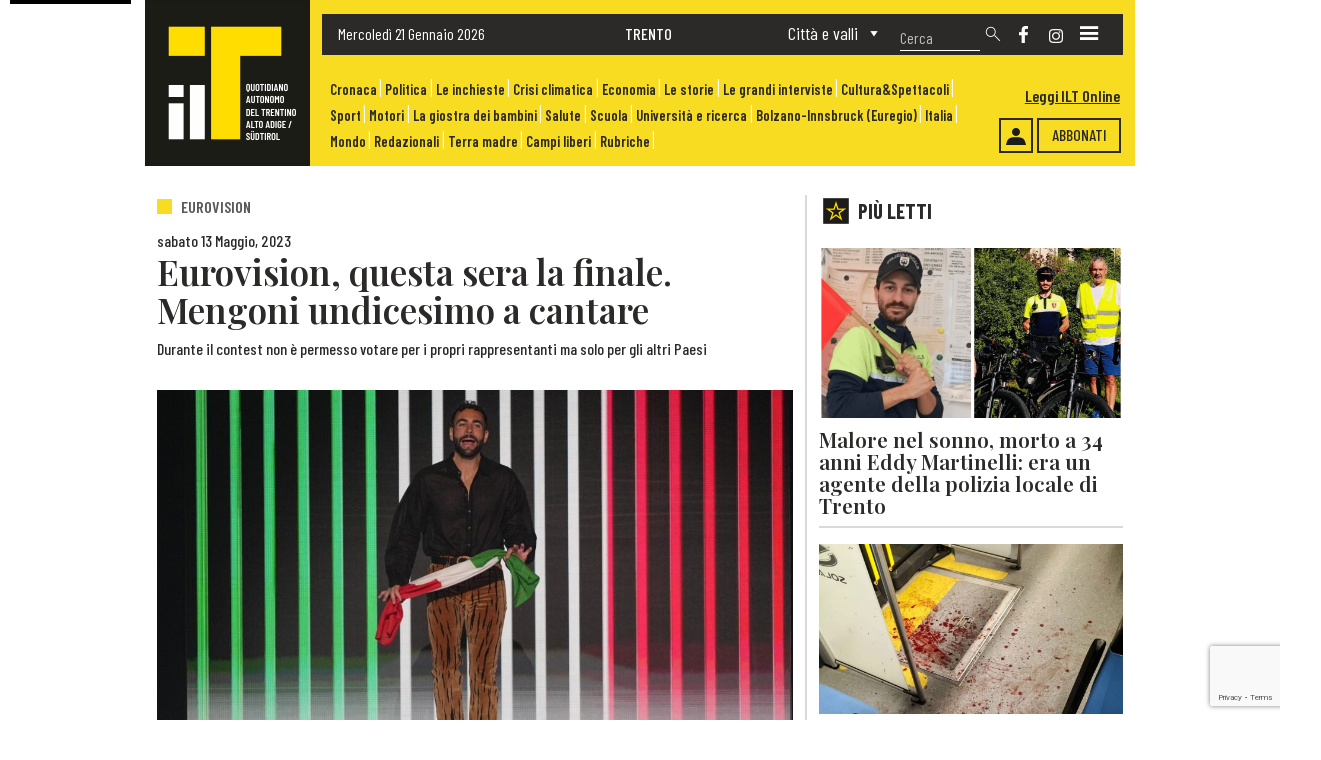

--- FILE ---
content_type: text/html; charset=UTF-8
request_url: https://www.iltquotidiano.it/articoli/eurovision-questa-sera-la-finale-mengoni-undicesimo-a-cantare/
body_size: 111989
content:
<!DOCTYPE html>



<html ondragstart="return false;" ondrop="return false;" lang="it">



<head>


	<meta charset="utf-8">
	
        			<title>Eurovision, questa sera la finale. Mengoni undicesimo a cantare</title>
					<meta name="description" content="Durante il contest non è permesso votare per i propri rappresentanti ma solo per gli altri Paesi" />
		
		<meta property="og:title" content="Eurovision, questa sera la finale. Mengoni undicesimo a cantare"/>
		<meta property="og:description" content="Durante il contest non è permesso votare per i propri rappresentanti ma solo per gli altri Paesi"/>
		<meta property="og:type" content="article"/>
		<meta property="og:url" content="https://www.iltquotidiano.it/articoli/eurovision-questa-sera-la-finale-mengoni-undicesimo-a-cantare/"/>
		<meta property="og:site_name" content="Il T Quotidiano"/>
                <meta property="og:image" content="https://www.iltquotidiano.it/wp-content/uploads/20968796_small.jpg"/>
        

		<meta name="viewport" content="width=device-width,initial-scale=1">


    <meta name='robots' content='max-image-preview:large' />
	<style>img:is([sizes="auto" i], [sizes^="auto," i]) { contain-intrinsic-size: 3000px 1500px }</style>
	<script id="cookieyes" type="text/javascript" src="https://cdn-cookieyes.com/client_data/968c0446588c0f911bf423d6/script.js"></script><link rel='dns-prefetch' href='//fonts.googleapis.com' />
<script type="text/javascript">
/* <![CDATA[ */
window._wpemojiSettings = {"baseUrl":"https:\/\/s.w.org\/images\/core\/emoji\/16.0.1\/72x72\/","ext":".png","svgUrl":"https:\/\/s.w.org\/images\/core\/emoji\/16.0.1\/svg\/","svgExt":".svg","source":{"concatemoji":"https:\/\/www.iltquotidiano.it\/wp-includes\/js\/wp-emoji-release.min.js?ver=6.8.2"}};
/*! This file is auto-generated */
!function(s,n){var o,i,e;function c(e){try{var t={supportTests:e,timestamp:(new Date).valueOf()};sessionStorage.setItem(o,JSON.stringify(t))}catch(e){}}function p(e,t,n){e.clearRect(0,0,e.canvas.width,e.canvas.height),e.fillText(t,0,0);var t=new Uint32Array(e.getImageData(0,0,e.canvas.width,e.canvas.height).data),a=(e.clearRect(0,0,e.canvas.width,e.canvas.height),e.fillText(n,0,0),new Uint32Array(e.getImageData(0,0,e.canvas.width,e.canvas.height).data));return t.every(function(e,t){return e===a[t]})}function u(e,t){e.clearRect(0,0,e.canvas.width,e.canvas.height),e.fillText(t,0,0);for(var n=e.getImageData(16,16,1,1),a=0;a<n.data.length;a++)if(0!==n.data[a])return!1;return!0}function f(e,t,n,a){switch(t){case"flag":return n(e,"\ud83c\udff3\ufe0f\u200d\u26a7\ufe0f","\ud83c\udff3\ufe0f\u200b\u26a7\ufe0f")?!1:!n(e,"\ud83c\udde8\ud83c\uddf6","\ud83c\udde8\u200b\ud83c\uddf6")&&!n(e,"\ud83c\udff4\udb40\udc67\udb40\udc62\udb40\udc65\udb40\udc6e\udb40\udc67\udb40\udc7f","\ud83c\udff4\u200b\udb40\udc67\u200b\udb40\udc62\u200b\udb40\udc65\u200b\udb40\udc6e\u200b\udb40\udc67\u200b\udb40\udc7f");case"emoji":return!a(e,"\ud83e\udedf")}return!1}function g(e,t,n,a){var r="undefined"!=typeof WorkerGlobalScope&&self instanceof WorkerGlobalScope?new OffscreenCanvas(300,150):s.createElement("canvas"),o=r.getContext("2d",{willReadFrequently:!0}),i=(o.textBaseline="top",o.font="600 32px Arial",{});return e.forEach(function(e){i[e]=t(o,e,n,a)}),i}function t(e){var t=s.createElement("script");t.src=e,t.defer=!0,s.head.appendChild(t)}"undefined"!=typeof Promise&&(o="wpEmojiSettingsSupports",i=["flag","emoji"],n.supports={everything:!0,everythingExceptFlag:!0},e=new Promise(function(e){s.addEventListener("DOMContentLoaded",e,{once:!0})}),new Promise(function(t){var n=function(){try{var e=JSON.parse(sessionStorage.getItem(o));if("object"==typeof e&&"number"==typeof e.timestamp&&(new Date).valueOf()<e.timestamp+604800&&"object"==typeof e.supportTests)return e.supportTests}catch(e){}return null}();if(!n){if("undefined"!=typeof Worker&&"undefined"!=typeof OffscreenCanvas&&"undefined"!=typeof URL&&URL.createObjectURL&&"undefined"!=typeof Blob)try{var e="postMessage("+g.toString()+"("+[JSON.stringify(i),f.toString(),p.toString(),u.toString()].join(",")+"));",a=new Blob([e],{type:"text/javascript"}),r=new Worker(URL.createObjectURL(a),{name:"wpTestEmojiSupports"});return void(r.onmessage=function(e){c(n=e.data),r.terminate(),t(n)})}catch(e){}c(n=g(i,f,p,u))}t(n)}).then(function(e){for(var t in e)n.supports[t]=e[t],n.supports.everything=n.supports.everything&&n.supports[t],"flag"!==t&&(n.supports.everythingExceptFlag=n.supports.everythingExceptFlag&&n.supports[t]);n.supports.everythingExceptFlag=n.supports.everythingExceptFlag&&!n.supports.flag,n.DOMReady=!1,n.readyCallback=function(){n.DOMReady=!0}}).then(function(){return e}).then(function(){var e;n.supports.everything||(n.readyCallback(),(e=n.source||{}).concatemoji?t(e.concatemoji):e.wpemoji&&e.twemoji&&(t(e.twemoji),t(e.wpemoji)))}))}((window,document),window._wpemojiSettings);
/* ]]> */
</script>
<style id='wp-emoji-styles-inline-css' type='text/css'>

	img.wp-smiley, img.emoji {
		display: inline !important;
		border: none !important;
		box-shadow: none !important;
		height: 1em !important;
		width: 1em !important;
		margin: 0 0.07em !important;
		vertical-align: -0.1em !important;
		background: none !important;
		padding: 0 !important;
	}
</style>
<link rel='stylesheet' id='ap_plugin_main_stylesheet-css' href='https://www.iltquotidiano.it/wp-content/plugins/ap-plugin-scripteo/frontend/css/asset/style.css?ver=6.8.2' type='text/css' media='all' />
<link rel='stylesheet' id='ap_plugin_user_panel-css' href='https://www.iltquotidiano.it/wp-content/plugins/ap-plugin-scripteo/frontend/css/asset/user-panel.css?ver=6.8.2' type='text/css' media='all' />
<link rel='stylesheet' id='ap_plugin_template_stylesheet-css' href='https://www.iltquotidiano.it/wp-content/plugins/ap-plugin-scripteo/frontend/css/all.css?ver=6.8.2' type='text/css' media='all' />
<link rel='stylesheet' id='ap_plugin_animate_stylesheet-css' href='https://www.iltquotidiano.it/wp-content/plugins/ap-plugin-scripteo/frontend/css/asset/animate.css?ver=6.8.2' type='text/css' media='all' />
<link rel='stylesheet' id='ap_plugin_chart_stylesheet-css' href='https://www.iltquotidiano.it/wp-content/plugins/ap-plugin-scripteo/frontend/css/asset/chart.css?ver=6.8.2' type='text/css' media='all' />
<link rel='stylesheet' id='ap_plugin_carousel_stylesheet-css' href='https://www.iltquotidiano.it/wp-content/plugins/ap-plugin-scripteo/frontend/css/asset/bsa.carousel.css?ver=6.8.2' type='text/css' media='all' />
<link rel='stylesheet' id='ap_plugin_materialize_stylesheet-css' href='https://www.iltquotidiano.it/wp-content/plugins/ap-plugin-scripteo/frontend/css/asset/material-design.css?ver=6.8.2' type='text/css' media='all' />
<link rel='stylesheet' id='jquery-ui-css' href='https://www.iltquotidiano.it/wp-content/plugins/ap-plugin-scripteo/frontend/css/asset/ui-datapicker.css?ver=6.8.2' type='text/css' media='all' />
<link rel='stylesheet' id='contact-form-7-css' href='https://www.iltquotidiano.it/wp-content/plugins/contact-form-7/includes/css/styles.css?ver=6.1.4' type='text/css' media='all' />
<link rel='stylesheet' id='megamenu-css' href='https://www.iltquotidiano.it/wp-content/uploads/maxmegamenu/style.css?ver=1110ef' type='text/css' media='all' />
<link rel='stylesheet' id='dashicons-css' href='https://www.iltquotidiano.it/wp-includes/css/dashicons.min.css?ver=6.8.2' type='text/css' media='all' />
<link rel='stylesheet' id='style-css' href='https://www.iltquotidiano.it/wp-content/themes/TemaPrimaPubblicita3.0/style.css?ver=6.8.2' type='text/css' media='all' />
<link rel='stylesheet' id='globali-css' href='https://www.iltquotidiano.it/wp-content/themes/TemaPrimaPubblicita3.0/css/Stili-Globali.css?ver=6.8.2' type='text/css' media='all' />
<link rel='stylesheet' id='globali-mobile-css' href='https://www.iltquotidiano.it/wp-content/themes/TemaPrimaPubblicita3.0/css/Stili-Globali-Mobile.css?ver=6.8.2' type='text/css' media='all' />
<link rel='stylesheet' id='home-css' href='https://www.iltquotidiano.it/wp-content/themes/TemaPrimaPubblicita3.0/css/Stili-Home/Homepage-Custom.css?ver=6.8.2' type='text/css' media='all' />
<link rel='stylesheet' id='home-mobile-css' href='https://www.iltquotidiano.it/wp-content/themes/TemaPrimaPubblicita3.0/css/Stili-Home/Homepage-Mobile.css?ver=6.8.2' type='text/css' media='all' />
<link rel='stylesheet' id='sidebar-css' href='https://www.iltquotidiano.it/wp-content/themes/TemaPrimaPubblicita3.0/css/Stili-Sidebar/Sidebar-Custom.css?ver=6.8.2' type='text/css' media='all' />
<link rel='stylesheet' id='sidebar-mobile-css' href='https://www.iltquotidiano.it/wp-content/themes/TemaPrimaPubblicita3.0/css/Stili-Sidebar/Sidebar-Mobile.css?ver=6.8.2' type='text/css' media='all' />
<link rel='stylesheet' id='mm-compiled-options-mobmenu-css' href='https://www.iltquotidiano.it/wp-content/uploads/dynamic-mobmenu.css?ver=2.8.8-673' type='text/css' media='all' />
<link rel='stylesheet' id='mm-google-webfont-dosis-css' href='//fonts.googleapis.com/css?family=Dosis%3Ainherit%2C400&#038;subset=latin%2Clatin-ext&#038;ver=6.8.2' type='text/css' media='all' />
<link rel='stylesheet' id='cssmobmenu-icons-css' href='https://www.iltquotidiano.it/wp-content/plugins/mobile-menu/includes/css/mobmenu-icons.css?ver=6.8.2' type='text/css' media='all' />
<link rel='stylesheet' id='cssmobmenu-css' href='https://www.iltquotidiano.it/wp-content/plugins/mobile-menu/includes/css/mobmenu.css?ver=2.8.8' type='text/css' media='all' />
<script type="text/javascript" src="https://www.iltquotidiano.it/wp-includes/js/jquery/jquery.min.js?ver=3.7.1" id="jquery-core-js"></script>
<script type="text/javascript" src="https://www.iltquotidiano.it/wp-includes/js/jquery/jquery-migrate.min.js?ver=3.4.1" id="jquery-migrate-js"></script>
<script type="text/javascript" id="thickbox-js-extra">
/* <![CDATA[ */
var thickboxL10n = {"next":"Succ. \u00bb","prev":"\u00ab Prec.","image":"Immagine","of":"di","close":"Chiudi","noiframes":"Questa funzionalit\u00e0 richiede il frame in linea. Hai gli iframe disabilitati o il browser non li supporta.","loadingAnimation":"https:\/\/www.iltquotidiano.it\/wp-includes\/js\/thickbox\/loadingAnimation.gif"};
/* ]]> */
</script>
<script type="text/javascript" src="https://www.iltquotidiano.it/wp-includes/js/thickbox/thickbox.js?ver=3.1-20121105" id="thickbox-js"></script>
<script type="text/javascript" src="https://www.iltquotidiano.it/wp-includes/js/underscore.min.js?ver=1.13.7" id="underscore-js"></script>
<script type="text/javascript" src="https://www.iltquotidiano.it/wp-includes/js/shortcode.min.js?ver=6.8.2" id="shortcode-js"></script>
<script type="text/javascript" src="https://www.iltquotidiano.it/wp-admin/js/media-upload.min.js?ver=6.8.2" id="media-upload-js"></script>
<script type="text/javascript" id="ap_plugin_js_script-js-extra">
/* <![CDATA[ */
var bsa_object = {"ajax_url":"https:\/\/www.iltquotidiano.it\/wp-admin\/admin-ajax.php"};
/* ]]> */
</script>
<script type="text/javascript" src="https://www.iltquotidiano.it/wp-content/plugins/ap-plugin-scripteo/frontend/js/script.js?ver=6.8.2" id="ap_plugin_js_script-js"></script>
<script type="text/javascript" src="https://www.iltquotidiano.it/wp-content/plugins/ap-plugin-scripteo/frontend/js/chart.js?ver=6.8.2" id="ap_plugin_chart_js_script-js"></script>
<script type="text/javascript" src="https://www.iltquotidiano.it/wp-content/plugins/ap-plugin-scripteo/frontend/js/jquery.simplyscroll.js?ver=6.8.2" id="ap_plugin_simply_scroll_js_script-js"></script>
<script type="text/javascript" src="https://www.iltquotidiano.it/wp-content/plugins/mobile-menu/includes/js/mobmenu.js?ver=2.8.8" id="mobmenujs-js"></script>
<link rel="https://api.w.org/" href="https://www.iltquotidiano.it/wp-json/" /><link rel="EditURI" type="application/rsd+xml" title="RSD" href="https://www.iltquotidiano.it/xmlrpc.php?rsd" />
<meta name="generator" content="WordPress 6.8.2" />
<link rel="canonical" href="https://www.iltquotidiano.it/articoli/eurovision-questa-sera-la-finale-mengoni-undicesimo-a-cantare/" />
<link rel='shortlink' href='https://www.iltquotidiano.it/?p=18517' />
<link rel="alternate" title="oEmbed (JSON)" type="application/json+oembed" href="https://www.iltquotidiano.it/wp-json/oembed/1.0/embed?url=https%3A%2F%2Fwww.iltquotidiano.it%2Farticoli%2Feurovision-questa-sera-la-finale-mengoni-undicesimo-a-cantare%2F" />
<link rel="alternate" title="oEmbed (XML)" type="text/xml+oembed" href="https://www.iltquotidiano.it/wp-json/oembed/1.0/embed?url=https%3A%2F%2Fwww.iltquotidiano.it%2Farticoli%2Feurovision-questa-sera-la-finale-mengoni-undicesimo-a-cantare%2F&#038;format=xml" />
<style>
	/* Custom BSA_PRO Styles */

	/* fonts */

	/* form */
	.bsaProOrderingForm {   }
	.bsaProInput input,
	.bsaProInput input[type='file'],
	.bsaProSelectSpace select,
	.bsaProInputsRight .bsaInputInner,
	.bsaProInputsRight .bsaInputInner label {   }
	.bsaProPrice  {  }
	.bsaProDiscount  {   }
	.bsaProOrderingForm .bsaProSubmit,
	.bsaProOrderingForm .bsaProSubmit:hover,
	.bsaProOrderingForm .bsaProSubmit:active {   }

	/* alerts */
	.bsaProAlert,
	.bsaProAlert > a,
	.bsaProAlert > a:hover,
	.bsaProAlert > a:focus {  }
	.bsaProAlertSuccess {  }
	.bsaProAlertFailed {  }

	/* stats */
	.bsaStatsWrapper .ct-chart .ct-series.ct-series-b .ct-bar,
	.bsaStatsWrapper .ct-chart .ct-series.ct-series-b .ct-line,
	.bsaStatsWrapper .ct-chart .ct-series.ct-series-b .ct-point,
	.bsaStatsWrapper .ct-chart .ct-series.ct-series-b .ct-slice.ct-donut { stroke: #673AB7 !important; }

	.bsaStatsWrapper  .ct-chart .ct-series.ct-series-a .ct-bar,
	.bsaStatsWrapper .ct-chart .ct-series.ct-series-a .ct-line,
	.bsaStatsWrapper .ct-chart .ct-series.ct-series-a .ct-point,
	.bsaStatsWrapper .ct-chart .ct-series.ct-series-a .ct-slice.ct-donut { stroke: #FBCD39 !important; }

	/* Custom CSS */
	#header, .container-fluid {
max-width: 1000px;
margin: 0 auto;
}
</style><link rel="icon" href="https://www.iltquotidiano.it/wp-content/uploads/2022/10/LogoIlT.png" sizes="32x32" />
<link rel="icon" href="https://www.iltquotidiano.it/wp-content/uploads/2022/10/LogoIlT.png" sizes="192x192" />
<link rel="apple-touch-icon" href="https://www.iltquotidiano.it/wp-content/uploads/2022/10/LogoIlT.png" />
<meta name="msapplication-TileImage" content="https://www.iltquotidiano.it/wp-content/uploads/2022/10/LogoIlT.png" />
<style id='mm-mobmenu'>
@media screen and ( min-width: 782px ){
		body.admin-bar .mobmenu, body.admin-bar .mobmenu-panel, .show-nav-left.admin-bar .mobmenu-overlay, .show-nav-right.admin-bar .mobmenu-overlay {
			top: 32px!important;
		}
				body.admin-bar .mobmenu-search-holder {
				top: 90px!important;
		}
}

@media screen and ( max-width: 782px ){
	body.admin-bar .mobmenu, body.admin-bar .mobmenu-panel, .show-nav-left.admin-bar .mobmenu-overlay, .show-nav-right.admin-bar .mobmenu-overlay {
		top: 46px!important;
	}

	body.admin-bar .mob-menu-header-banner {
		top: 0px!important;
	}
		body.admin-bar .mobmenu-search-holder {
		top: 104px!important;
	}
	body.admin-bar  .mob-menu-slideout .mobmenu-search-holder {
		top: 58px!important;
	}

}

@media screen and ( max-width: 479px ) {
	.mob-menu-overlay .mobmenu-content {
		padding-top: 5%;
	}
}

@media screen and ( max-width: 782px ) {
	.mob-menu-overlay .mobmenu-content {
		padding-top: 10%;
	}
}

@media screen and ( min-width: 782px ) {
	#mobmenu-footer li:hover {
		background-color: ;
	}
	#mobmenu-footer li:hover i {
		color: ;
	}
}

@media only screen and (min-width:1201px){
	.mob_menu, .mobmenu-panel, .mobmenu, .mobmenu-cart-panel, .mobmenu-footer-menu-holder, .mobmenu-right-panel, .mobmenu-left-panel  {
		display: none!important;
	}
}

@media only screen and (max-width:1200px) {

			
	.mobmenur-container i {
		color: #FFF;
	}
	.mobmenul-container i {
		color: #FFF;
	}
	.mobmenul-container img {
		max-height:  44px;
		float: left;
	}
	.mobmenur-container img {
		max-height:  26px;
		float: right;
	}
	.mob-expand-submenu i {
		font-size: 25px;
	}
	#mobmenuleft li a , #mobmenuleft li a:visited, .mobmenu-content h2, .mobmenu-content h3, .show-nav-left .mob-menu-copyright, .show-nav-left .mob-expand-submenu i {
		color: #666;

	}
	.mob-cancel-button {
		font-size: 30px!important;
	}

	/* 3rd Level Left Menu Items Background color on Hover*/
	.mobmenu-content #mobmenuleft .sub-menu  .sub-menu li a:hover {
		color: #ccc;
	}
	/* 3rd Level Left Menu Items Background color on Hover*/
	.mobmenu-content #mobmenuleft .sub-menu .sub-menu li:hover {
		background-color: #666;
	}
	.mobmenu-content #mobmenuleft li:hover, .mobmenu-content #mobmenuright li:hover  {
		background-color: #666;
	}
	.mobmenu-content #mobmenuright li:hover  {
		background-color: #666 ;
	}
	/* 3rd Level Right Menu Items Background color on Hover*/
	.mobmenu-content #mobmenuright .sub-menu .sub-menu li:hover {
		background-color: #666;
	}
	/* 3rd Level Right Menu Items Background color on Hover*/
	.mobmenu-content #mobmenuright .sub-menu  .sub-menu li a:hover {
		color: #ccc;
	}

		.mobmenu-content #mobmenuleft .sub-menu {
		background-color: #3a3a3a ;
		margin: 0;
		color: #fff ;
		width: 100%;
		position: initial;
		height: 100%;
	}
	.mob-menu-left-bg-holder {
				opacity: 1;
		background-attachment: fixed ;
		background-position: center top ;
		-webkit-background-size:  cover;
		-moz-background-size: cover;
		background-size: cover;
	}
	.mob-menu-right-bg-holder { 
				opacity: 1;
		background-attachment: fixed ;
		background-position: center top ;
		-webkit-background-size: cover;
		-moz-background-size: cover;
		background-size:  cover;
	}
		.mobmenu-content #mobmenuleft .sub-menu a {
		color: #fff ;
	}
	.mobmenu-content #mobmenuright .sub-menu  a {
		color: #fff ;
	}
	.mobmenu-content #mobmenuright .sub-menu .sub-menu {
		background-color: inherit;
	}
	.mobmenu-content #mobmenuright .sub-menu {
		background-color: #3a3a3a ;
		margin: 0;
		color: #fff ;
		position: initial;
		width: 100%;
	}
	#mobmenuleft li:hover a, #mobmenuleft li:hover i {
		color: #FFF;
	}
	#mobmenuright li a , #mobmenuright li a:visited, .show-nav-right .mob-menu-copyright, .show-nav-right .mob-expand-submenu i {
		color: #666 ;
	}
	#mobmenuright li a:hover {
		color: #FFF ;
	}
	.mobmenul-container {
		top: 10px;
		margin-left: 5px;
		margin-top: 2px;
		height: 58px;
		float: left;
	}
	.mobmenur-container {
		top: 28px;
		margin-right: 20px;
		margin-top: 2px;
	}
		.mob-menu-logo-holder {
		margin-top:   2px;
		text-align:   center;
		margin-left:  0;
		margin-right: 0;
		height:       58px;
			}
	.mob-menu-header-holder {
		width:  100% ;
		background-color: #111111 ;
		height: 58px ;
		position:absolute;
	}
	body.mob-menu-overlay, body.mob-menu-slideout, body.mob-menu-slideout-over, body.mob-menu-slideout-top {
		padding-top: 58px;
	}
		.mobmenul-container, .mobmenur-container{
		position: absolute; 
	}
	.mobmenu-left-panel {
		background-color:#F7F7F7;;
		width:  270px;  
	}
	.mobmenu-right-panel {
		background-color:#F7F7F7;		width:  90%; 
	}
	.show-nav-left .mobmenu-overlay, .show-nav-right .mobmenu-overlay, .show-mob-menu-search .mobmenu-overlay  {
		background: rgba(0, 0, 0, 0.83);
	}
	.mob-menu-slideout-top .mobmenu-overlay {
		display:none!important;
	}
	.mob-menu-slideout.show-nav-left .mobmenu-push-wrap, .mob-menu-slideout.show-nav-left .mob-menu-header-holder {
		-webkit-transform: translateX(270px);
		-moz-transform: translateX(270px);
		-ms-transform: translateX(270px);
		-o-transform: translateX(270px);
		transform: translateX(270px);
	}
	.mob-menu-slideout.show-nav-right .mobmenu-push-wrap, .mob-menu-slideout.show-nav-right .mob-menu-header-holder {
		-webkit-transform: translateX(-90%);
		-moz-transform: translateX(-90%);
		-ms-transform: translateX(-90%);
		-o-transform: translateX(-90%);
		transform: translateX(-90%);
	}
	.mob-menu-slideout-top .mobmenu-panel {
		width:  100%;
		height: 100%;
		z-index: 1;
		position: fixed;
		left: 0px;
		top: 0px;
		max-height: 100%;
		-webkit-transform: translateY(-100%);
		-moz-transform: translateY(-100%);
		-ms-transform: translateY(-100%);
		-o-transform: translateY(-100%);
		transform: translateY(-100%);
	}
	.mob-menu-slideout-top.show-nav-left .show-panel, .mob-menu-slideout-top.show-nav-right .show-panel  {
		-webkit-transform: translateY(0px);
		-moz-transform: translateY(0px);
		-ms-transform: translateY(0px);
		-o-transform: translateY(0px);
		transform: translateY(0px);
		z-index: 300000;
	}
	.mob-menu-slideout-over.show-nav-left .mobmenu-left-panel {
		overflow: hidden;
	}
	.show-nav-left .mobmenu-panel.show-panel , .show-nav-right .mobmenu-panel.show-panel {
		z-index: 300000;
	}
	/* Hides everything pushed outside of it */
	.mob-menu-slideout .mobmenu-panel, .mob-menu-slideout-over .mobmenu-panel, .mob-menu-slideout .mobmenu-cart-panel, .mob-menu-slideout-over .mobmenu-cart-panel {
		position: fixed;
		top: 0;
		height: 100%;
		overflow-y: auto;
		overflow-x: auto;
		z-index: 10000;
		opacity: 1;
	}
	/*End of Mobmenu Slide Over */
	.mobmenu .headertext { 
		color: #FFF ;
		text-decoration: none;
	}
	.headertext span {
		position: initial;
		line-height: 58px;
	}
	.mobmenu-search-holder {
		top: 58px;
	}
	/*Premium options  */
	
	/* Mobile Menu Frontend CSS Style*/
	body.mob-menu-overlay, body.mob-menu-slideout, body.mob-menu-slideout-over, body.mob-menu-slideout-top  {
		overflow-x: hidden;
	}
	
	.mobmenu-left-panel li a, .leftmbottom, .leftmtop{
		padding-left: 10%;
		padding-right: 10%;
	}
	.mobmenu-content li > .sub-menu li {
		padding-left: calc(10*1%);
	}

	.mobmenu-right-panel li, .rightmbottom, .rightmtop{
		padding-left: 16%;
		padding-right: 16%;
	}
	.mobmenul-container i {
		line-height: 30px;
		font-size: 30px;
		float: left;
	}
	.left-menu-icon-text {
		float: left;
		line-height: 30px;
		color: #222;
	}
	.mobmenu-left-panel .mobmenu-display-name {
		color: #666;
	}
	.right-menu-icon-text {
		float: right;
		line-height: 25px;
		color: #222;
	}
	.mobmenur-container i {
		line-height: 25px;
		font-size: 25px;
		float: right;
	}
	.nav, .main-navigation, .genesis-nav-menu, #main-header, #et-top-navigation, .site-header, .site-branding, .ast-mobile-menu-buttons, .storefront-handheld-footer-bar, .hide {
		display: none!important;
	}
	
	.mob-standard-logo {
		display: inline-block;
		height:40px!important;	}
	.mob-retina-logo {
		height:40px!important;	}
	.mobmenu-content #mobmenuleft > li > a:hover {
		background-color: #666;
	}

	.mobmenu-content #mobmenuright > li > a:hover {
		background-color: #666;
	}
	.mobmenu-left-panel .mob-cancel-button {
		color: #666;
	}
	.mobmenu-right-panel .mob-cancel-button {
		color: #666;
	}	
	
}


.mob-menu-logo-holder > .headertext span,.mobmenu input.mob-menu-search-field {
	font-family:Dosis;
	font-size:20px;
	font-weight:inherit;
	font-style:normal;
	letter-spacing:normal;
	text-transform:none;
}

.left-menu-icon-text {
	font-family:Dosis;
	font-size:inherit;
	font-weight:inherit;
	font-style:normal;
	line-height:1.5em;
	letter-spacing:normal;
	text-transform:none;
}

#mobmenuleft .mob-expand-submenu,#mobmenuleft > .widgettitle,#mobmenuleft li a,#mobmenuleft li a:visited,#mobmenuleft .mobmenu-content h2,#mobmenuleft .mobmenu-content h3,.mobmenu-left-panel .mobmenu-display-name, .mobmenu-content .mobmenu-tabs-header li {
	font-family:Dosis;
	font-size:inherit;
	font-weight:inherit;
	font-style:normal;
	line-height:1.5em;
	letter-spacing:normal;
	text-transform:none;
}

.right-menu-icon-text {
	font-family:Dosis;
	font-size:inherit;
	font-weight:inherit;
	font-style:normal;
	line-height:1.5em;
	letter-spacing:normal;
	text-transform:none;
}

#mobmenuright li a,#mobmenuright li a:visited,#mobmenuright .mobmenu-content h2,#mobmenuright .mobmenu-content h3,.mobmenu-left-panel .mobmenu-display-name {
	font-family:Dosis;
	font-size:inherit;
	font-weight:inherit;
	font-style:normal;
	line-height:1.5em;
	letter-spacing:normal;
	text-transform:none;
}

</style><style type="text/css">/** Mega Menu CSS: fs **/</style>


    	<link href="https://cdn.jsdelivr.net/npm/bootstrap@5.1.3/dist/css/bootstrap.min.css" rel="stylesheet" integrity="sha384-1BmE4kWBq78iYhFldvKuhfTAU6auU8tT94WrHftjDbrCEXSU1oBoqyl2QvZ6jIW3" crossorigin="anonymous">
	<script src="https://cdn.jsdelivr.net/npm/bootstrap@5.1.3/dist/js/bootstrap.bundle.min.js" integrity="sha384-ka7Sk0Gln4gmtz2MlQnikT1wXgYsOg+OMhuP+IlRH9sENBO0LRn5q+8nbTov4+1p" crossorigin="anonymous"></script>


    	<link rel="preconnect" href="https://fonts.googleapis.com">
	<link rel="preconnect" href="https://fonts.gstatic.com" crossorigin>
	<link href="https://fonts.googleapis.com/css2?family=Barlow+Condensed:ital,wght@0,100;0,200;0,300;0,400;0,500;0,600;0,700;0,800;0,900;1,100;1,200;1,300;1,400;1,500;1,600;1,700;1,800;1,900&family=Playfair+Display:ital,wght@0,400;0,500;0,600;0,700;0,800;0,900;1,400;1,500;1,600;1,700;1,800;1,900&display=swap" rel="stylesheet">
	<link href="https://fonts.googleapis.com/css2?family=Barlow:ital,wght@0,100;0,200;0,300;0,400;0,500;0,600;0,700;0,800;0,900;1,100;1,200;1,300;1,400;1,500;1,600;1,700;1,800;1,900&display=swap" rel="stylesheet">


		<script defer="defer" src="https://www.autobrennero.it/widget/static/js/main.c525b174.js"></script>
	<link href="https://www.autobrennero.it/widget/static/css/main.f57ffd06.css" rel="stylesheet"/>



	<script>
		navUserAgent = navigator.userAgent;
		if((navUserAgent.indexOf('MSIE 10.0') != -1) || (navUserAgent.indexOf('rv:11') != -1)){
			document.getElementsByTagName('body')[0].className += ' ie';
		}
	</script>


	<style>
		@media only screen and (min-width:1025px){
			.mob_menu, .mobmenu-panel, .mobmenu, .mobmenu-cart-panel, .mobmenu-footer-menu-holder, .mobmenu-right-panel, .mobmenu-left-panel  {
				display: block !important;
			}
		}
		@media only screen and (min-width:1201px){
			.mob_menu, .mobmenu-panel, .mobmenu, .mobmenu-cart-panel, .mobmenu-footer-menu-holder, .mobmenu-right-panel, .mobmenu-left-panel  {
				display: none !important;
			}
		}
	</style>


		<script async src="https://www.googletagmanager.com/gtag/js?id=G-MHWP7BBGS2"></script>
	<script>
	window.dataLayer = window.dataLayer || [];
	function gtag(){dataLayer.push(arguments);}
	gtag('js', new Date());

	gtag('config', 'G-MHWP7BBGS2');
	</script>


		<script type="text/javascript">
		window._taboola = window._taboola || [];
		_taboola.push({article:'auto'});
		!function (e, f, u, i) {
			if (!document.getElementById(i)) {
				e.async = 1;
				e.src = u;
				e.id = i;
				f.parentNode.insertBefore(e, f);
			}
		}(document.createElement('script'),
		document.getElementsByTagName('script')[0],
		'https://cdn.taboola.com/libtrc/synthesissrl-iltquotidiano/loader.js',
		'tb_loader_script');
		if (window.performance && typeof window.performance.mark === 'function') {
			window.performance.mark('tbl_ic');
		}
	</script>



</head>



		


<header id="header" class="header">

		<div class="HeaderMobile">

		<a class="LogoSitoMobile" href="https://www.iltquotidiano.it" title="Torna alla homepage">
			<div class="LogoSitoImgMobile">
									<img src="https://www.iltquotidiano.it/wp-content/uploads/2022/10/LogoNoScritta.png" alt="" width="160" />
							</div>
		</a>

		<div class="AbbonatiHeader">
												<a href="/abbonamenti/" title="Pulsante abbonamenti">
						Abbonati					</a>
							
			<div class="Accedi">
															<a href="https://www.iltquotidiano.it/accedi/" title="Accedi" >
							<img src="https://www.iltquotidiano.it/wp-content/uploads/Login.png" width="20" alt="Login" />
						</a>
												</div>

			<div class="Edicola">
									<a href="https://edicola.iltquotidiano.it" target="_blank" title="Edicola">
						Leggi ILT Online					</a>
							</div>
		</div>

		<div class="Social">
								<div class="ContSfondo">
						<a href="https://www.facebook.com/iltquotidiano" title="Social network">
							<img src="https://www.iltquotidiano.it/wp-content/uploads/2022/10/facebook.png" alt="Icona social network" height="14" />
						</a>
					</div>
								<div class="ContSfondo">
						<a href="https://www.instagram.com/il_t_quotidiano/" title="Social network">
							<img src="https://www.iltquotidiano.it/wp-content/uploads/2022/10/instagram.png" alt="Icona social network" height="14" />
						</a>
					</div>
					</div>

		<div class="BarraRicerca">
			



<form role="search" method="get" class="search-form Ricerca" action="https://www.iltquotidiano.it/">
    <label>
        <input type="search" class="search-field CampoRicerca" placeholder="Cerca" value="" name="s" />
    </label>
        <input class="LenteRicerca" type="image" src="https://www.iltquotidiano.it/wp-content/uploads/2022/10/ImgLente.png" alt="Submit Form" />
    <input class="LenteRicercaMobile" type="image" src="https://www.iltquotidiano.it/wp-content/uploads/2022/10/ImgLenteMob.png" alt="Submit Form" />
</form>


		</div>

	</div>



	<div class="SkinMobile" style="margin: 0 15%;">
			</div>



				<div class="container HeaderDesktop">
	
		<div class="row">
  
			<div class="col-lg-2 col-md-2 col-sm-2 col-xs-2 col-2 LogoHeader">
				<a class="LogoSito" href="https://www.iltquotidiano.it" title="Torna alla homepage">
					<div class="LogoSitoImg">
													<img src="https://www.iltquotidiano.it/wp-content/uploads/LogoDesk2.png" alt="Logo ilT Quotidiano" width="160" />
											</div>
				</a>
			</div>
			
			<div class="col-lg-10 col-md-10 col-sm-10 col-xs-10 col-10 ContenitoreMenu">

				<div class="col-lg-12 col-md-12 col-sm-12 col-xs-12 col-12 ContenitoreSopra">

					<div class="DataOdierna">
						mercoledì 21 Gennaio 2026					</div>

					<div class="menumedia">
						<div id="mega-menu-wrap-media" class="mega-menu-wrap"><div class="mega-menu-toggle"><div class="mega-toggle-blocks-left"></div><div class="mega-toggle-blocks-center"></div><div class="mega-toggle-blocks-right"><div class='mega-toggle-block mega-menu-toggle-animated-block mega-toggle-block-1' id='mega-toggle-block-1'><button aria-label="" class="mega-toggle-animated mega-toggle-animated-slider" type="button" aria-expanded="false">
                  <span class="mega-toggle-animated-box">
                    <span class="mega-toggle-animated-inner"></span>
                  </span>
                </button></div></div></div><ul id="mega-menu-media" class="mega-menu max-mega-menu mega-menu-horizontal mega-no-js" data-event="hover_intent" data-effect="fade_up" data-effect-speed="200" data-effect-mobile="disabled" data-effect-speed-mobile="0" data-mobile-force-width="body" data-second-click="go" data-document-click="collapse" data-vertical-behaviour="standard" data-breakpoint="1200" data-unbind="true" data-mobile-state="collapse_all" data-mobile-direction="vertical" data-hover-intent-timeout="300" data-hover-intent-interval="100"><li class="mega-menu-item mega-menu-item-type-custom mega-menu-item-object-custom mega-menu-item-has-children mega-align-bottom-left mega-menu-flyout mega-hide-arrow mega-has-icon mega-icon-left mega-hide-text mega-menu-item-350" id="mega-menu-item-350"><a class="dashicons-menu-alt3 mega-menu-link" href="#" aria-expanded="false" tabindex="0" aria-label="Media"><span class="mega-indicator" aria-hidden="true"></span></a>
<ul class="mega-sub-menu">
<li class="mega-menu-item mega-menu-item-type-post_type mega-menu-item-object-page mega-menu-item-489" id="mega-menu-item-489"><a class="mega-menu-link" href="https://www.iltquotidiano.it/categorie-podcast/">Podcast</a></li><li class="mega-menu-item mega-menu-item-type-custom mega-menu-item-object-custom mega-menu-item-352" id="mega-menu-item-352"><a class="mega-menu-link" href="/categoria-articoli/editoriali">Editoriali</a></li><li class="mega-menu-item mega-menu-item-type-custom mega-menu-item-object-custom mega-menu-item-353" id="mega-menu-item-353"><a class="mega-menu-link" href="/categoria-articoli/video">Video</a></li><li class="mega-menu-item mega-menu-item-type-custom mega-menu-item-object-custom mega-menu-item-354" id="mega-menu-item-354"><a class="mega-menu-link" href="/categoria-articoli/photogallery/">Photogallery</a></li></ul>
</li></ul></div>					</div>

					<div class="Social">
														<a href="https://www.facebook.com/iltquotidiano" title="Social network">
									<img src="https://www.iltquotidiano.it/wp-content/uploads/2022/10/facebook.png" alt="Icona social network" />
								</a>
														<a href="https://www.instagram.com/il_t_quotidiano/" title="Social network">
									<img src="https://www.iltquotidiano.it/wp-content/uploads/2022/10/instagram.png" alt="Icona social network" />
								</a>
											</div>

					<div class="BarraRicerca">
						



<form role="search" method="get" class="search-form Ricerca" action="https://www.iltquotidiano.it/">
    <label>
        <input type="search" class="search-field CampoRicerca" placeholder="Cerca" value="" name="s" />
    </label>
        <input class="LenteRicerca" type="image" src="https://www.iltquotidiano.it/wp-content/uploads/2022/10/ImgLente.png" alt="Submit Form" />
    <input class="LenteRicercaMobile" type="image" src="https://www.iltquotidiano.it/wp-content/uploads/2022/10/ImgLenteMob.png" alt="Submit Form" />
</form>


					</div>

					<div class="cittaevalli">
						<div id="mega-menu-wrap-cittaevalli" class="mega-menu-wrap"><div class="mega-menu-toggle"><div class="mega-toggle-blocks-left"></div><div class="mega-toggle-blocks-center"></div><div class="mega-toggle-blocks-right"><div class='mega-toggle-block mega-menu-toggle-animated-block mega-toggle-block-1' id='mega-toggle-block-1'><button aria-label="" class="mega-toggle-animated mega-toggle-animated-slider" type="button" aria-expanded="false">
                  <span class="mega-toggle-animated-box">
                    <span class="mega-toggle-animated-inner"></span>
                  </span>
                </button></div></div></div><ul id="mega-menu-cittaevalli" class="mega-menu max-mega-menu mega-menu-horizontal mega-no-js" data-event="hover_intent" data-effect="fade_up" data-effect-speed="200" data-effect-mobile="disabled" data-effect-speed-mobile="0" data-mobile-force-width="body" data-second-click="go" data-document-click="collapse" data-vertical-behaviour="standard" data-breakpoint="1200" data-unbind="true" data-mobile-state="collapse_all" data-mobile-direction="vertical" data-hover-intent-timeout="300" data-hover-intent-interval="100"><li class="mega-menu-item mega-menu-item-type-custom mega-menu-item-object-custom mega-menu-item-has-children mega-align-bottom-left mega-menu-flyout mega-menu-item-337" id="mega-menu-item-337"><a class="mega-menu-link" href="#" aria-expanded="false" tabindex="0">Città e valli<span class="mega-indicator" aria-hidden="true"></span></a>
<ul class="mega-sub-menu">
<li class="mega-menu-item mega-menu-item-type-custom mega-menu-item-object-custom mega-menu-item-338" id="mega-menu-item-338"><a class="mega-menu-link" href="/categoria-articoli/trento/">Trento</a></li><li class="mega-menu-item mega-menu-item-type-custom mega-menu-item-object-custom mega-menu-item-339" id="mega-menu-item-339"><a class="mega-menu-link" href="/categoria-articoli/valle-dei-laghi/">Valle dei Laghi</a></li><li class="mega-menu-item mega-menu-item-type-custom mega-menu-item-object-custom mega-menu-item-340" id="mega-menu-item-340"><a class="mega-menu-link" href="/categoria-articoli/rovereto-e-vallagarina/">Rovereto e Vallagarina</a></li><li class="mega-menu-item mega-menu-item-type-custom mega-menu-item-object-custom mega-menu-item-341" id="mega-menu-item-341"><a class="mega-menu-link" href="/categoria-articoli/alto-garda-e-ledro/">Alto Garda e Ledro</a></li><li class="mega-menu-item mega-menu-item-type-custom mega-menu-item-object-custom mega-menu-item-342" id="mega-menu-item-342"><a class="mega-menu-link" href="/categoria-articoli/pergine-valsugana/">Pergine Valsugana</a></li><li class="mega-menu-item mega-menu-item-type-custom mega-menu-item-object-custom mega-menu-item-343" id="mega-menu-item-343"><a class="mega-menu-link" href="/categoria-articoli/bassa-valsugana/">Bassa Valsugana</a></li><li class="mega-menu-item mega-menu-item-type-custom mega-menu-item-object-custom mega-menu-item-344" id="mega-menu-item-344"><a class="mega-menu-link" href="/categoria-articoli/primiero-tesino-e-vanoi/">Primiero Tesino e Vanoi</a></li><li class="mega-menu-item mega-menu-item-type-custom mega-menu-item-object-custom mega-menu-item-345" id="mega-menu-item-345"><a class="mega-menu-link" href="/categoria-articoli/giudicarie/">Giudicarie</a></li><li class="mega-menu-item mega-menu-item-type-custom mega-menu-item-object-custom mega-menu-item-346" id="mega-menu-item-346"><a class="mega-menu-link" href="/categoria-articoli/valle-di-non-e-sole/">Valle di Non e Sole</a></li><li class="mega-menu-item mega-menu-item-type-custom mega-menu-item-object-custom mega-menu-item-347" id="mega-menu-item-347"><a class="mega-menu-link" href="/categoria-articoli/valle-di-fiemme-e-fassa/">Valle di Fiemme e Fassa</a></li><li class="mega-menu-item mega-menu-item-type-custom mega-menu-item-object-custom mega-menu-item-348" id="mega-menu-item-348"><a class="mega-menu-link" href="/categoria-articoli/lavis-rotaliana-paganella-e-cembra/">Lavis Rotaliana Paganella e Cembra</a></li></ul>
</li></ul></div>					</div>

					<div class="MeteoHeader">
						
						<p class="TrentoHead">TRENTO</p>
						<img id="remoteImgMeteo" src="" alt="">
						<p id="remoteMinMeteo"></p>
						<p id="remoteMaxMeteo"></p>

						<style>
							.MeteoHeader {
								margin-right: 1em;
							}
							.TrentoHead {
								display: inline-block;
								color: #FFFFFF;
								margin-right: 0.5em;
							}
							#remoteImgMeteo {
								width: 2.2em;
								margin-top: -0.3em;
							}
							#remoteMinMeteo {
								display: inline-block;
								background-color: #1a7099;
								color: #FFFFFF;
								padding: 0em 0.5em;
							}
							#remoteMaxMeteo {
								display: inline-block;
								background-color: #911a1a;
								color: #FFFFFF;
								padding: 0em 0.5em;
							}
						</style>

												<script>
							var getJSON = function (url, callback) {
							var xhr = new XMLHttpRequest();
							xhr.open('GET', url, true);
							xhr.responseType = 'json';
							xhr.onload = function() {
								var status = xhr.status;
								if (status === 200) {
									callback(null, xhr.response);
								} else {
									callback(status, xhr.response);
								}
							};
							xhr.send();
						};
						getJSON('https://www.meteotrentino.it/protcivtn-meteo/api/front/previsioneOpenDataLocalita?localita=TRENTO',
							function(err, data) {
								if (err !== null) {
								} else {
									document.getElementById('remoteImgMeteo').src = data.previsione[0].giorni[0].icona;
									document.getElementById('remoteMinMeteo').innerHTML = data.previsione[0].giorni[0].tMinGiorno;
									document.getElementById('remoteMaxMeteo').innerHTML = data.previsione[0].giorni[0].tMaxGiorno;
								}
							}
						);
						</script>
					</div>

				</div>

				<div class="col-lg-12 col-md-12 col-sm-12 col-xs-12 col-12 ContenitoreSotto PLZero">

					<div class="respmenu">
						<div class="custom-menu-class"><ul id="menu-menu-principale" class="menu"><li id="menu-item-307" class="menu-item menu-item-type-custom menu-item-object-custom menu-item-307"><a href="/categoria-articoli/cronaca/">Cronaca</a></li>
<li id="menu-item-308" class="menu-item menu-item-type-custom menu-item-object-custom menu-item-308"><a href="/categoria-articoli/politica/">Politica</a></li>
<li id="menu-item-309" class="menu-item menu-item-type-custom menu-item-object-custom menu-item-309"><a href="/categoria-articoli/le-inchieste/">Le inchieste</a></li>
<li id="menu-item-310" class="menu-item menu-item-type-custom menu-item-object-custom menu-item-310"><a href="/categoria-articoli/crisi-climatica/">Crisi climatica</a></li>
<li id="menu-item-311" class="menu-item menu-item-type-custom menu-item-object-custom menu-item-311"><a href="/categoria-articoli/economia/">Economia</a></li>
<li id="menu-item-312" class="menu-item menu-item-type-custom menu-item-object-custom menu-item-312"><a href="/categoria-articoli/le-storie/">Le storie</a></li>
<li id="menu-item-313" class="menu-item menu-item-type-custom menu-item-object-custom menu-item-313"><a href="/categoria-articoli/le-grandi-interviste/">Le grandi interviste</a></li>
<li id="menu-item-314" class="menu-item menu-item-type-custom menu-item-object-custom menu-item-314"><a href="/categoria-articoli/culturaspettacoli/">Cultura&#038;Spettacoli</a></li>
<li id="menu-item-315" class="menu-item menu-item-type-custom menu-item-object-custom menu-item-315"><a href="/categoria-articoli/sport/">Sport</a></li>
<li id="menu-item-14359" class="menu-item menu-item-type-custom menu-item-object-custom menu-item-14359"><a href="/categoria-articoli/motori/">Motori</a></li>
<li id="menu-item-316" class="menu-item menu-item-type-custom menu-item-object-custom menu-item-316"><a href="/categoria-articoli/la-giostra-dei-bambini/">La giostra dei bambini</a></li>
<li id="menu-item-317" class="menu-item menu-item-type-custom menu-item-object-custom menu-item-317"><a href="/categoria-articoli/salute/">Salute</a></li>
<li id="menu-item-318" class="menu-item menu-item-type-custom menu-item-object-custom menu-item-318"><a href="/categoria-articoli/scuola/">Scuola</a></li>
<li id="menu-item-1269" class="menu-item menu-item-type-custom menu-item-object-custom menu-item-1269"><a href="/categoria-articoli/universita-e-ricerca/">Università e ricerca</a></li>
<li id="menu-item-319" class="menu-item menu-item-type-custom menu-item-object-custom menu-item-319"><a href="/categoria-articoli/bolzano-innsbruck-euregio/">Bolzano-Innsbruck (Euregio)</a></li>
<li id="menu-item-320" class="menu-item menu-item-type-custom menu-item-object-custom menu-item-320"><a href="/categoria-articoli/italia/">Italia</a></li>
<li id="menu-item-321" class="menu-item menu-item-type-custom menu-item-object-custom menu-item-321"><a href="/categoria-articoli/mondo/">Mondo</a></li>
<li id="menu-item-9635" class="menu-item menu-item-type-custom menu-item-object-custom menu-item-9635"><a href="/categoria-articoli/redazionali/">Redazionali</a></li>
<li id="menu-item-86594" class="menu-item menu-item-type-custom menu-item-object-custom menu-item-86594"><a href="/categoria-articoli/terra-madre/">Terra madre</a></li>
<li id="menu-item-86595" class="menu-item menu-item-type-custom menu-item-object-custom menu-item-86595"><a href="/categoria-articoli/campi-liberi/">Campi liberi</a></li>
<li id="menu-item-86596" class="menu-item menu-item-type-custom menu-item-object-custom menu-item-86596"><a href="/categoria-articoli/rubriche/">Rubriche</a></li>
</ul></div>					</div>

					<div class="AbbonatiHeader">
													
								<a href="/abbonamenti/" title="Pulsante abbonamenti">
									Abbonati								</a>

													
						<div class="Accedi">
																								<a href="https://www.iltquotidiano.it/accedi/" title="Login">
										<img src="https://www.iltquotidiano.it/wp-content/uploads/Login.png" width="20" alt="Login" />
									</a>
																					</div>

						<div class="Edicola">
															<a href="https://edicola.iltquotidiano.it" title="Edicola" target="_blank">
									Leggi ILT Online								</a>
													</div>
					</div>

				</div>

			</div>

		</div>
	</div>

</header>



<body>



<div id="fb-root"></div>
<script async defer crossorigin="anonymous" src="https://connect.facebook.net/it_IT/sdk.js#xfbml=1&version=v22.0&appId=1410848163631559&autoLogAppEvents=1" nonce="uniquestring"></script>



<a href="#main-content" class="skip-link" title="Contenuto">Salta al contenuto</a>
<style>
.skip-link {
    position: absolute;
    top: -40px;
    left: 10px;
    background: #000;
    color: #fff !important;
    padding: 10px;
    z-index: 1000;
    text-decoration: none;
    opacity: 1; /* Assicura che sia visibile */
}
.skip-link:focus {
    top: 10px;
}
</style>

<script>
document.addEventListener("DOMContentLoaded", function () {
    const observer = new MutationObserver((mutationsList, observer) => {
        const skipLink = document.querySelector(".skip-link");
        const cookiePlugin = document.querySelector(".cky-consent-container");
        if (skipLink && cookiePlugin) {
            // Se il plugin dei cookie viene prima del pulsante, sposta il pulsante in cima
            if (cookiePlugin.compareDocumentPosition(skipLink) & Node.DOCUMENT_POSITION_FOLLOWING) {
                document.body.insertBefore(skipLink, document.body.firstChild);
            }
        }
    });
    observer.observe(document.body, { childList: true, subtree: true });
});
</script>






	<div class="container-fluid full-width" id="main-content">



	









<div class="SingleAnnuncio">
    <div class="container">
        <div class="row">


            <div class="ADSDesktop PaddingPiccoloSottoSotto">
				<div class="row">
					<div class="col-lg-12 col-md-12 col-sm-12 col-xs-12 col-12 p-0">
											</div>
				</div>
			</div>


            <div class="col-lg-8 col-md-8 col-sm-12 col-xs-12" itemscope itemtype="https://schema.org/NewsArticle">


                <!-- Metadata pagina -->
                <meta itemprop="articleSection" content="">
                <hidden itemprop="publisher" itemscope="" itemtype="https://schema.org/Organization">
                    <meta itemprop="name" content="Il T Quotidiano Autonomo del Trentino Alto Adige S&uuml;dtirol" />
                    <meta itemprop="logo" content="/wp-content/uploads/LogoBlack.png" />
                </hidden>
								<meta itemprop="image" content="https://www.iltquotidiano.it/wp-content/uploads/20968796_small.jpg" />


                
                                        <p class="Occhiello">eurovision</p>
                    
                <p>sabato 13 Maggio, 2023</p>

                
                <h1 itemprop="headline">Eurovision, questa sera la finale. Mengoni undicesimo a cantare</h1>

                
                                    <h5>Durante il contest non è permesso votare per i propri rappresentanti ma solo per gli altri Paesi</h5>
                
                

                
                                        <div class="BordoSotto PaddingPiccolo">
                                                    <div class="ImmagineArticolo PaddingPiccolo">
                                                                    <img class="ImgSingle" src="https://www.iltquotidiano.it/wp-content/uploads/20968796_small-1024x682.jpg" alt="" />
                                
                                                            </div>
                        

                        

                        
						
						
                        
                        <div class="TestoArticoloInt">
                                                                                                <div itemprop="description"><p>Alla finale di Eurovision Song Contest <strong>in programma questa sera alle 21 ore italiane, sono in gara 26 paesi</strong>, rappresentati da altrettanti cantanti o band. Partecipano i primi 10 qualificati nella prima semifinale, i primi 10 della seconda semifinale, i finalisti di diritto (Francia, Germania, Italia, Regno Unito, Spagna più l&#8217;Ucraina, nazione vincitrice della precedente edizione). Per l&#8217;Italia il brano di Marco Mengoni con &#8216;Due vite&#8217; è in programma alle 22.09 e sarà l&#8217;undicesimo cantante in gara ad esibirsi. A rompere il ghiaccio è l’Austria (Teya &amp; Salena con ‘Who the Hell Is Edgar?).</p>
<p>I conduttori dell&#8217;Eurovision 2023 sono la cantante Alesha Dixon, l&#8217;attrice Hannah Waddingham, la cantante ucraina Julija Sanina, il conduttore televisivo irlandese Graham Norton. Anche gli spettatori dei paesi non partecipanti all&#8217;Eurovision possono esprimere le loro preferenze, tramite il sito www.esc.vote. Gli spettatori dei Paesi partecipanti possono votare via app, www.esc.vote e tramite televoto.</p>
<p><strong>Ma non è permesso votare per i propri rappresentanti ma solo per gli altri Paesi. Il pubblico italiano, quindi, non può televotare per Marco Mengoni.</strong></p>
<p>In occasione della finale entrerà in gioco il voto delle giurie di tutti i 37 Paesi partecipanti ad Eurovision 2023. Durante la finale ogni giuria stilerà una classifica con i 10 brani più amati tra quelli in gara. Assegnerà 12 punti al brano in prima posizione, 10 a quello in seconda posizione, 8 a quello in terza e così via (da 7 a 1 punto).</p>
<p>Il voto delle giurie peserà per il 50% sul voto finale, mentre l&#8217;altro 50% riguarda il televoto. Per televotare da rete fissa si deve comporre il numero 894 222, aggiungendo il codice dell&#8217;artista preferito o in alternativa inviare un sms al 475 475 0, inserendo nel testo il numero del cantante scelto.</p>
</div>
                                                                                    </div>

                    </div>
                
				
				<!-- Articoli correlati -->
				
                    
                    <div class="row">
                        <div class="col-lg-6 col-md-6 col-sm-12 col-xs-12">
                            <div class="PaddingPubb">
                                                            </div>
                        </div>
                        <div class="col-lg-6 col-md-6 col-sm-12 col-xs-12">
                            <div class="PaddingPubb">
                                                            </div>
                        </div>
                    </div>


                                
                							
							
							<!-- Layout articoli -->
							<div class="BordoSotto">
                                <div class="row PaddingPiccolo ArticoloLoop">

                                    <div class="col-lg-6 col-md-6 col-sm-12 col-xs-12">

                                        <a class="LinkArticolo" href="https://www.iltquotidiano.it/articoli/carnevale-di-arco-la-satira-spaventa-la-politica-lorganizzatore-hanno-minacciato-di-querelarci/" title="Link al singolo articolo">
                                            <div class="ImmagineArticolo">
                                                                                                <img class="ImgArchivio" src="https://www.iltquotidiano.it/wp-content/uploads/imagesEditoriale/2026/settimana_04/Arco%20Carnevale.jpg" alt="" />

                                                <!-- Se fa parte delle photogallery, visualizzo la relativa grafica -->
                                                
                                                <!-- Se fa parte delle videogallery, visualizzo la relativa grafica -->
                                                                                                
                                                <!-- Se fa parte dei podcast, visualizzo la relativa grafica -->
                                                
                                            </div>
                                        </a>

                                    </div>

                                    <div class="col-lg-6 col-md-6 col-sm-12 col-xs-12">

                                        <a class="LinkArticolo" href="https://www.iltquotidiano.it/articoli/carnevale-di-arco-la-satira-spaventa-la-politica-lorganizzatore-hanno-minacciato-di-querelarci/" title="Link al singolo articolo">
                                            
                                                                                                    <p class="Occhiello">Alto Garda</p>
                                                
                                                                                    </a>

                                        <a class="LinkArticolo" href="https://www.iltquotidiano.it/articoli/carnevale-di-arco-la-satira-spaventa-la-politica-lorganizzatore-hanno-minacciato-di-querelarci/" title="Link al singolo articolo">
                                            <h2 class="TitoloPiccolo">Carnevale di Arco, la satira spaventa la politica. L'organizzatore: «Hanno minacciato di querelarci»</h2>
                                        </a>

                                        <a class="LinkArticolo" href="https://www.iltquotidiano.it/articoli/carnevale-di-arco-la-satira-spaventa-la-politica-lorganizzatore-hanno-minacciato-di-querelarci/" title="Link al singolo articolo">
                                            <p class="Autore">di Leonardo Omezzolli</p>
                                            <p class="Descrizione">Torna lo storico appuntamento ArcoRida. Ma tra gli ex amministratori c'è maretta</p>
                                        </a>

                                    </div>

                                </div>
							</div>


												
							
							<!-- Layout articoli -->
							<div class="BordoSotto">
                                <div class="row PaddingPiccolo ArticoloLoop">

                                    <div class="col-lg-6 col-md-6 col-sm-12 col-xs-12">

                                        <a class="LinkArticolo" href="https://www.iltquotidiano.it/articoli/dalla-prima-traversata-della-groenlandia-nel-1888-alla-valanga-azzurra-la-storia-dello-sci-raccontata-al-museo-di-san-michele/" title="Link al singolo articolo">
                                            <div class="ImmagineArticolo">
                                                                                                <img class="ImgArchivio" src="https://www.iltquotidiano.it/wp-content/uploads/Locandina-1-scaled-e1768813671406-1024x692.jpg" alt="" />

                                                <!-- Se fa parte delle photogallery, visualizzo la relativa grafica -->
                                                
                                                <!-- Se fa parte delle videogallery, visualizzo la relativa grafica -->
                                                                                                
                                                <!-- Se fa parte dei podcast, visualizzo la relativa grafica -->
                                                
                                            </div>
                                        </a>

                                    </div>

                                    <div class="col-lg-6 col-md-6 col-sm-12 col-xs-12">

                                        <a class="LinkArticolo" href="https://www.iltquotidiano.it/articoli/dalla-prima-traversata-della-groenlandia-nel-1888-alla-valanga-azzurra-la-storia-dello-sci-raccontata-al-museo-di-san-michele/" title="Link al singolo articolo">
                                            
                                                                                                    <p class="Occhiello">L'evento</p>
                                                
                                                                                    </a>

                                        <a class="LinkArticolo" href="https://www.iltquotidiano.it/articoli/dalla-prima-traversata-della-groenlandia-nel-1888-alla-valanga-azzurra-la-storia-dello-sci-raccontata-al-museo-di-san-michele/" title="Link al singolo articolo">
                                            <h2 class="TitoloPiccolo">Dalla prima traversata della Groenlandia (nel 1888) alla Valanga Azzurra: la storia dello sci raccontata al Museo di San Michele</h2>
                                        </a>

                                        <a class="LinkArticolo" href="https://www.iltquotidiano.it/articoli/dalla-prima-traversata-della-groenlandia-nel-1888-alla-valanga-azzurra-la-storia-dello-sci-raccontata-al-museo-di-san-michele/" title="Link al singolo articolo">
                                            <p class="Autore">di Redazione</p>
                                            <p class="Descrizione">Venerdì 23 gennaio 2026 al METS – Museo etnografico trentino San Michele una conferenza del professor Giorgio Daidola</p>
                                        </a>

                                    </div>

                                </div>
							</div>


												
							
							<!-- Layout articoli -->
							<div class="BordoSotto">
                                <div class="row PaddingPiccolo ArticoloLoop">

                                    <div class="col-lg-6 col-md-6 col-sm-12 col-xs-12">

                                        <a class="LinkArticolo" href="https://www.iltquotidiano.it/articoli/blue-monday-cose-e-perche-viene-chiamato-il-giorno-piu-triste-dellanno-tra-scienza-e-trovate-di-marketing/" title="Link al singolo articolo">
                                            <div class="ImmagineArticolo">
                                                                                                <img class="ImgArchivio" src="https://www.iltquotidiano.it/wp-content/uploads/blue-monday-8186522_1280-1024x682.jpg" alt="" />

                                                <!-- Se fa parte delle photogallery, visualizzo la relativa grafica -->
                                                
                                                <!-- Se fa parte delle videogallery, visualizzo la relativa grafica -->
                                                                                                
                                                <!-- Se fa parte dei podcast, visualizzo la relativa grafica -->
                                                
                                            </div>
                                        </a>

                                    </div>

                                    <div class="col-lg-6 col-md-6 col-sm-12 col-xs-12">

                                        <a class="LinkArticolo" href="https://www.iltquotidiano.it/articoli/blue-monday-cose-e-perche-viene-chiamato-il-giorno-piu-triste-dellanno-tra-scienza-e-trovate-di-marketing/" title="Link al singolo articolo">
                                            
                                                                                                    <p class="Occhiello">La curiosità</p>
                                                
                                                                                    </a>

                                        <a class="LinkArticolo" href="https://www.iltquotidiano.it/articoli/blue-monday-cose-e-perche-viene-chiamato-il-giorno-piu-triste-dellanno-tra-scienza-e-trovate-di-marketing/" title="Link al singolo articolo">
                                            <h2 class="TitoloPiccolo">Blue Monday, cos’è e perché viene chiamato il giorno più triste dell’anno tra scienza e trovate di marketing</h2>
                                        </a>

                                        <a class="LinkArticolo" href="https://www.iltquotidiano.it/articoli/blue-monday-cose-e-perche-viene-chiamato-il-giorno-piu-triste-dellanno-tra-scienza-e-trovate-di-marketing/" title="Link al singolo articolo">
                                            <p class="Autore">di </p>
                                            <p class="Descrizione">Cade il terzo lunedì di gennaio ed è considerato il giorno più malinconico dell’anno. Un’etichetta nata da una formula “scientifica” e diventata un fenomeno culturale e mediatico</p>
                                        </a>

                                    </div>

                                </div>
							</div>


												
							
							<!-- Layout articoli -->
							<div class="BordoSotto">
                                <div class="row PaddingPiccolo ArticoloLoop">

                                    <div class="col-lg-6 col-md-6 col-sm-12 col-xs-12">

                                        <a class="LinkArticolo" href="https://www.iltquotidiano.it/articoli/blue-monday-al-buonconsiglio-arte-musica-e-degustazioni-per-affrontare-la-giornata-piu-triste-dellanno/" title="Link al singolo articolo">
                                            <div class="ImmagineArticolo">
                                                                                                <img class="ImgArchivio" src="https://www.iltquotidiano.it/wp-content/uploads/imagesEditoriale/2025/settimana_25/Buonconsiglio%201-1024x694.jpg" alt="" />

                                                <!-- Se fa parte delle photogallery, visualizzo la relativa grafica -->
                                                
                                                <!-- Se fa parte delle videogallery, visualizzo la relativa grafica -->
                                                                                                
                                                <!-- Se fa parte dei podcast, visualizzo la relativa grafica -->
                                                
                                            </div>
                                        </a>

                                    </div>

                                    <div class="col-lg-6 col-md-6 col-sm-12 col-xs-12">

                                        <a class="LinkArticolo" href="https://www.iltquotidiano.it/articoli/blue-monday-al-buonconsiglio-arte-musica-e-degustazioni-per-affrontare-la-giornata-piu-triste-dellanno/" title="Link al singolo articolo">
                                            
                                                                                                    <p class="Occhiello">Cultura</p>
                                                
                                                                                    </a>

                                        <a class="LinkArticolo" href="https://www.iltquotidiano.it/articoli/blue-monday-al-buonconsiglio-arte-musica-e-degustazioni-per-affrontare-la-giornata-piu-triste-dellanno/" title="Link al singolo articolo">
                                            <h2 class="TitoloPiccolo">Blue Monday al Buonconsiglio: arte, musica e degustazioni per affrontare la giornata più triste dell’anno</h2>
                                        </a>

                                        <a class="LinkArticolo" href="https://www.iltquotidiano.it/articoli/blue-monday-al-buonconsiglio-arte-musica-e-degustazioni-per-affrontare-la-giornata-piu-triste-dellanno/" title="Link al singolo articolo">
                                            <p class="Autore">di Redazione</p>
                                            <p class="Descrizione">Torna per il terzo anno consecutivo l’appuntamento: visite guidate, quadri viventi, musica dal vivo e attività creative trasformeranno la malinconia in momenti di felicità e benessere</p>
                                        </a>

                                    </div>

                                </div>
							</div>


					

                    <div class="row">
                        <div class="col-lg-6 col-md-6 col-sm-12 col-xs-12">
                            <div class="PaddingPubb">
                                                            </div>
                        </div>
                        <div class="col-lg-6 col-md-6 col-sm-12 col-xs-12">
                            <div class="PaddingPubb">
                                                            </div>
                        </div>
                    </div>



                    <!-- Taboola -->
                    <div id="taboola-below-article-thumbnails"></div>
                    <script type="text/javascript">
                        window._taboola = window._taboola || [];
                        _taboola.push({
                            mode: 'alternating-thumbnails-a',
                            container: 'taboola-below-article-thumbnails',
                            placement: 'Below Article Thumbnails',
                            target_type: 'mix'
                        });
                        _taboola.push({
                            flush: true
                        });
                    </script>


				
<div class="fb-comments" data-href="https://www.iltquotidiano.it/articoli/eurovision-questa-sera-la-finale-mengoni-undicesimo-a-cantare/" data-width="100%" data-numposts="5"></div>



            </div>




            
            
<div class="col-lg-4 col-md-4 col-sm-12 col-xs-12 Sidebar MarginMedioSopra">
	<div class="SidebarHome">


		<div class="ArticoliPiuLetti">
			<div class="row">

				<div class="PiuLettiSidebar">
					<img src="https://www.iltquotidiano.it/wp-content/uploads/2022/10/IconaPiuLetti.png" alt="Icona articoli più letti" />
					<p>Più letti</p>
				</div>

								
				
					
					<a href="https://www.iltquotidiano.it/articoli/malore-nel-sonno-morto-a-34-anni-eddy-martinelli-era-un-agente-della-polizia-locale-di-trento/" title="Malore nel sonno, morto a 34 anni Eddy Martinelli: era un agente della polizia locale di Trento" aria-label="Malore nel sonno, morto a 34 anni Eddy Martinelli: era un agente della polizia locale di Trento">
						<div class="BordoSotto">
														<img class="ImgPiuLetti" src="https://www.iltquotidiano.it/wp-content/uploads/due-foto-o-piu-foto-3-1-1024x576.png" alt="" />
							<h2 class="TitoloSidebar">Malore nel sonno, morto a 34 anni Eddy Martinelli: era un agente della polizia locale di Trento</h2>
						</div>
					</a>

				
					
					<a href="https://www.iltquotidiano.it/articoli/lite-in-piazza-dante-laccoltellato-scappa-sullautobus-i-testimoni-cera-sangue-ovunque/" title=" Lite in piazza Dante, l&#039;accoltellato scappa sull&#039;autobus. I testimoni: «C&#039;era sangue ovunque»" aria-label=" Lite in piazza Dante, l&#039;accoltellato scappa sull&#039;autobus. I testimoni: «C&#039;era sangue ovunque»">
						<div class="BordoSotto">
														<img class="ImgPiuLetti" src="https://www.iltquotidiano.it/wp-content/uploads/imagesEditoriale/2026/settimana_04/Sangue-scaled-e1768864362564-1024x578.jpg" alt="" />
							<h2 class="TitoloSidebar"> Lite in piazza Dante, l'accoltellato scappa sull'autobus. I testimoni: «C'era sangue ovunque»</h2>
						</div>
					</a>

				
					
					<a href="https://www.iltquotidiano.it/articoli/una-violenta-tempesta-solare-porta-laurora-boreale-anche-nel-nord-italia-tante-le-foto-scattate-in-trentino/" title="Una violenta tempesta solare porta l&#039;aurora boreale anche nel Nord Italia. Tante le foto scattate in Trentino" aria-label="Una violenta tempesta solare porta l&#039;aurora boreale anche nel Nord Italia. Tante le foto scattate in Trentino">
						<div class="BordoSotto">
														<img class="ImgPiuLetti" src="https://www.iltquotidiano.it/wp-content/uploads/616529017_1465433894949951_8369385069109819709_n-1-e1768894914825-1024x578.jpg" alt="" />
							<h2 class="TitoloSidebar">Una violenta tempesta solare porta l'aurora boreale anche nel Nord Italia. Tante le foto scattate in Trentino</h2>
						</div>
					</a>

				
			</div>
		</div>


		<div class="BordoSotto ADS">
					</div>


		<div class="ArticoliConsigliati">

			
				<div class="ConsigliatiSidebar">
					<img src="https://www.iltquotidiano.it/wp-content/uploads/2022/10/IconaArticoliConsigliati.png" alt="Icona articoli consigliati" />
					<p>Articoli consigliati</p>
				</div>

				
					
					<div class="BordoSotto">
						<div class="row Consigliato">
							<div class="col-lg-6 col-md-6 col-sm-6 col-xs-6">
								<a class="LinkArticolo" href="https://www.iltquotidiano.it/articoli/teresa-98-anni-e-i-20-natali-in-rsa-io-ex-ostetrica-ho-imparato-a-non-sentirmi-sola/" title="Teresa, 98 anni e i 20 Natali in Rsa: “Io, ex ostetrica, ho imparato a non sentirmi sola”" aria-label="Teresa, 98 anni e i 20 Natali in Rsa: “Io, ex ostetrica, ho imparato a non sentirmi sola”">
									
																				<p class="Occhiello">La storia</p>
																			
									<p>Teresa, 98 anni e i 20 Natali in Rsa: “Io, ex ostetrica, ho imparato a non sentirmi sola”</p>
								</a>
							</div>
							<div class="col-lg-6 col-md-6 col-sm-6 col-xs-6">
																<a class="LinkArticolo" href="https://www.iltquotidiano.it/articoli/teresa-98-anni-e-i-20-natali-in-rsa-io-ex-ostetrica-ho-imparato-a-non-sentirmi-sola/" title="Teresa, 98 anni e i 20 Natali in Rsa: “Io, ex ostetrica, ho imparato a non sentirmi sola”" aria-label="Teresa, 98 anni e i 20 Natali in Rsa: “Io, ex ostetrica, ho imparato a non sentirmi sola”">
																		<img class="ImgConsigliati" src="https://www.iltquotidiano.it/wp-content/uploads/Anziana-e1766655313126.jpeg" alt="" />
								</a>
							</div>
						</div>
					</div>

			
					
					<div class="BordoSotto">
						<div class="row Consigliato">
							<div class="col-lg-6 col-md-6 col-sm-6 col-xs-6">
								<a class="LinkArticolo" href="https://www.iltquotidiano.it/articoli/rilascia-unintervista-sotto-anonimato-per-denunciare-la-carenza-di-personale-e-macchinari-obsoleti-lasuit-fa-scattare-il-procedimento-disciplinare/" title=" Rilascia un&#039;intervista (sotto anonimato) per denunciare la carenza di personale e macchinari obsoleti. L&#039;Asuit fa scattare il procedimento disciplinare" aria-label=" Rilascia un'intervista (sotto anonimato) per denunciare la carenza di personale e macchinari obsoleti. L'Asuit fa scattare il procedimento disciplinare">
									
																				<p class="Occhiello">Sanità</p>
																			
									<p> Rilascia un'intervista (sotto anonimato) per denunciare la carenza di personale e macchinari obsoleti. L'Asuit fa scattare il procedimento disciplinare</p>
								</a>
							</div>
							<div class="col-lg-6 col-md-6 col-sm-6 col-xs-6">
																<a class="LinkArticolo" href="https://www.iltquotidiano.it/articoli/rilascia-unintervista-sotto-anonimato-per-denunciare-la-carenza-di-personale-e-macchinari-obsoleti-lasuit-fa-scattare-il-procedimento-disciplinare/" title=" Rilascia un&#039;intervista (sotto anonimato) per denunciare la carenza di personale e macchinari obsoleti. L&#039;Asuit fa scattare il procedimento disciplinare" aria-label=" Rilascia un'intervista (sotto anonimato) per denunciare la carenza di personale e macchinari obsoleti. L'Asuit fa scattare il procedimento disciplinare">
																		<img class="ImgConsigliati" src="https://www.iltquotidiano.it/wp-content/uploads/Infermieri-trentino-1.jpeg" alt="" />
								</a>
							</div>
						</div>
					</div>

			
					
					<div class="BordoSotto">
						<div class="row Consigliato">
							<div class="col-lg-6 col-md-6 col-sm-6 col-xs-6">
								<a class="LinkArticolo" href="https://www.iltquotidiano.it/articoli/pine-lago-di-serraia-ghiacciato-in-centinaia-ne-approfittano/" title="Piné, lago di Serraia ghiacciato, folla sulla pista naturale: un 64enne finisce in ospedale" aria-label="Piné, lago di Serraia ghiacciato, folla sulla pista naturale: un 64enne finisce in ospedale">
									
																				<p class="Occhiello">Lago ghiacciato</p>
																			
									<p>Piné, lago di Serraia ghiacciato, folla sulla pista naturale: un 64enne finisce in ospedale</p>
								</a>
							</div>
							<div class="col-lg-6 col-md-6 col-sm-6 col-xs-6">
																<a class="LinkArticolo" href="https://www.iltquotidiano.it/articoli/pine-lago-di-serraia-ghiacciato-in-centinaia-ne-approfittano/" title="Piné, lago di Serraia ghiacciato, folla sulla pista naturale: un 64enne finisce in ospedale" aria-label="Piné, lago di Serraia ghiacciato, folla sulla pista naturale: un 64enne finisce in ospedale">
																		<img class="ImgConsigliati" src="https://www.iltquotidiano.it/wp-content/uploads/Serraia-576x1024.jpeg" alt="" />
								</a>
							</div>
						</div>
					</div>

			
					
					<div class="BordoSotto">
						<div class="row Consigliato">
							<div class="col-lg-6 col-md-6 col-sm-6 col-xs-6">
								<a class="LinkArticolo" href="https://www.iltquotidiano.it/articoli/senzatetto-e-manager-al-fast-food-la-storia-di-bilal-per-mesi-ho-dormito-sotto-i-ponti/" title="Senzatetto e manager al fast food, la storia di Bilal. «Per mesi ho dormito sotto i ponti»" aria-label="Senzatetto e manager al fast food, la storia di Bilal. «Per mesi ho dormito sotto i ponti»">
									
																				<p class="Occhiello">Emergenza casa</p>
																			
									<p>Senzatetto e manager al fast food, la storia di Bilal. «Per mesi ho dormito sotto i ponti»</p>
								</a>
							</div>
							<div class="col-lg-6 col-md-6 col-sm-6 col-xs-6">
																<a class="LinkArticolo" href="https://www.iltquotidiano.it/articoli/senzatetto-e-manager-al-fast-food-la-storia-di-bilal-per-mesi-ho-dormito-sotto-i-ponti/" title="Senzatetto e manager al fast food, la storia di Bilal. «Per mesi ho dormito sotto i ponti»" aria-label="Senzatetto e manager al fast food, la storia di Bilal. «Per mesi ho dormito sotto i ponti»">
																		<img class="ImgConsigliati" src="https://www.iltquotidiano.it/wp-content/uploads/Screenshot-2026-01-18-081255-1024x724.png" alt="" />
								</a>
							</div>
						</div>
					</div>

			
					
					<div class="BordoSotto">
						<div class="row Consigliato">
							<div class="col-lg-6 col-md-6 col-sm-6 col-xs-6">
								<a class="LinkArticolo" href="https://www.iltquotidiano.it/articoli/renald-lo-studente-arrivato-dallalbania-che-si-e-dato-da-fare-lavorando-nei-bar-ora-con-la-vie-en-rose-un-locale-mio-che-e-pinacoteca/" title="Renald, lo studente arrivato dall&#039;Albania che si è dato da fare lavorando nei bar. «Ora con La Vie en Rose un locale mio che è pinacoteca»" aria-label="Renald, lo studente arrivato dall'Albania che si è dato da fare lavorando nei bar. «Ora con La Vie en Rose un locale mio che è pinacoteca»">
									
																				<p class="Occhiello">La storia</p>
																			
									<p>Renald, lo studente arrivato dall'Albania che si è dato da fare lavorando nei bar. «Ora con La Vie en Rose un locale mio che è pinacoteca»</p>
								</a>
							</div>
							<div class="col-lg-6 col-md-6 col-sm-6 col-xs-6">
																<a class="LinkArticolo" href="https://www.iltquotidiano.it/articoli/renald-lo-studente-arrivato-dallalbania-che-si-e-dato-da-fare-lavorando-nei-bar-ora-con-la-vie-en-rose-un-locale-mio-che-e-pinacoteca/" title="Renald, lo studente arrivato dall&#039;Albania che si è dato da fare lavorando nei bar. «Ora con La Vie en Rose un locale mio che è pinacoteca»" aria-label="Renald, lo studente arrivato dall'Albania che si è dato da fare lavorando nei bar. «Ora con La Vie en Rose un locale mio che è pinacoteca»">
																		<img class="ImgConsigliati" src="https://www.iltquotidiano.it/wp-content/uploads/imagesEditoriale/2025/settimana_52/la%20vie%20en%20rose-e1766831363174-1024x674.jpg" alt="" />
								</a>
							</div>
						</div>
					</div>

			
					
					<div class="BordoSotto">
						<div class="row Consigliato">
							<div class="col-lg-6 col-md-6 col-sm-6 col-xs-6">
								<a class="LinkArticolo" href="https://www.iltquotidiano.it/articoli/il-natale-in-trentino-della-famiglia-singh-festeggiamo-anche-noi-nel-nostro-ristorante-menu-indiano/" title="Il Natale in Trentino della famiglia Singh: «Festeggiamo anche noi, nel nostro ristorante menu indiano»" aria-label="Il Natale in Trentino della famiglia Singh: «Festeggiamo anche noi, nel nostro ristorante menu indiano»">
									
																				<p class="Occhiello">L'intervista</p>
																			
									<p>Il Natale in Trentino della famiglia Singh: «Festeggiamo anche noi, nel nostro ristorante menu indiano»</p>
								</a>
							</div>
							<div class="col-lg-6 col-md-6 col-sm-6 col-xs-6">
																<a class="LinkArticolo" href="https://www.iltquotidiano.it/articoli/il-natale-in-trentino-della-famiglia-singh-festeggiamo-anche-noi-nel-nostro-ristorante-menu-indiano/" title="Il Natale in Trentino della famiglia Singh: «Festeggiamo anche noi, nel nostro ristorante menu indiano»" aria-label="Il Natale in Trentino della famiglia Singh: «Festeggiamo anche noi, nel nostro ristorante menu indiano»">
																		<img class="ImgConsigliati" src="https://www.iltquotidiano.it/wp-content/uploads/Pupinder-Singh-e1766610536445.jpeg" alt="" />
								</a>
							</div>
						</div>
					</div>

			
					
					<div class="BordoSotto">
						<div class="row Consigliato">
							<div class="col-lg-6 col-md-6 col-sm-6 col-xs-6">
								<a class="LinkArticolo" href="https://www.iltquotidiano.it/articoli/omicidio-di-garlasco-il-sospetto-che-viene-dal-trentino-alto-adige-il-giorno-del-delitto-il-fratello-di-chiara-poggi-non-era-assieme-ai-genitori/" title="Omicidio di Garlasco, il sospetto che viene dal Trentino Alto Adige: «Il giorno del delitto il fratello di Chiara Poggi non era assieme ai genitori»" aria-label="Omicidio di Garlasco, il sospetto che viene dal Trentino Alto Adige: «Il giorno del delitto il fratello di Chiara Poggi non era assieme ai genitori»">
									
																				<p class="Occhiello">Cronaca</p>
																			
									<p>Omicidio di Garlasco, il sospetto che viene dal Trentino Alto Adige: «Il giorno del delitto il fratello di Chiara Poggi non era assieme ai genitori»</p>
								</a>
							</div>
							<div class="col-lg-6 col-md-6 col-sm-6 col-xs-6">
																<a class="LinkArticolo" href="https://www.iltquotidiano.it/articoli/omicidio-di-garlasco-il-sospetto-che-viene-dal-trentino-alto-adige-il-giorno-del-delitto-il-fratello-di-chiara-poggi-non-era-assieme-ai-genitori/" title="Omicidio di Garlasco, il sospetto che viene dal Trentino Alto Adige: «Il giorno del delitto il fratello di Chiara Poggi non era assieme ai genitori»" aria-label="Omicidio di Garlasco, il sospetto che viene dal Trentino Alto Adige: «Il giorno del delitto il fratello di Chiara Poggi non era assieme ai genitori»">
																		<img class="ImgConsigliati" src="https://www.iltquotidiano.it/wp-content/uploads/Marco-Poggi-1024x584.jpg" alt="" />
								</a>
							</div>
						</div>
					</div>

			
					
					<div class="BordoSotto">
						<div class="row Consigliato">
							<div class="col-lg-6 col-md-6 col-sm-6 col-xs-6">
								<a class="LinkArticolo" href="https://www.iltquotidiano.it/articoli/sport-in-montagna-9-persone-su-10-arrivano-in-quota-scegliendo-lauto-il-paradosso-delle-emissioni-tra-gli-appassionati-della-natura/" title="Sport in montagna: 9 persone su 10 arrivano in quota scegliendo l&#039;auto. Il paradosso delle emissioni tra gli appassionati della natura" aria-label="Sport in montagna: 9 persone su 10 arrivano in quota scegliendo l'auto. Il paradosso delle emissioni tra gli appassionati della natura">
									
																				<p class="OcchielloPag">Terra Madre</p>
																			
									<p>Sport in montagna: 9 persone su 10 arrivano in quota scegliendo l'auto. Il paradosso delle emissioni tra gli appassionati della natura</p>
								</a>
							</div>
							<div class="col-lg-6 col-md-6 col-sm-6 col-xs-6">
																<a class="LinkArticolo" href="https://www.iltquotidiano.it/articoli/sport-in-montagna-9-persone-su-10-arrivano-in-quota-scegliendo-lauto-il-paradosso-delle-emissioni-tra-gli-appassionati-della-natura/" title="Sport in montagna: 9 persone su 10 arrivano in quota scegliendo l&#039;auto. Il paradosso delle emissioni tra gli appassionati della natura" aria-label="Sport in montagna: 9 persone su 10 arrivano in quota scegliendo l'auto. Il paradosso delle emissioni tra gli appassionati della natura">
																		<img class="ImgConsigliati" src="https://www.iltquotidiano.it/wp-content/uploads/imagesEditoriale/2025/settimana_52/sport%20montagna-1024x688.jpg" alt="" />
								</a>
							</div>
						</div>
					</div>

			
					
					<div class="BordoSotto">
						<div class="row Consigliato">
							<div class="col-lg-6 col-md-6 col-sm-6 col-xs-6">
								<a class="LinkArticolo" href="https://www.iltquotidiano.it/articoli/era-in-una-chiesa-di-villa-lagarina-e-stata-battuta-allasta-a-new-york-e-poi-se-ne-sono-perse-le-tracce-torna-in-trentino-la-pala-daltare-di-francesco-verla/" title="Era in una chiesa di Villa Lagarina, è stata battuta all&#039;asta a New York e poi se ne sono perse le tracce: torna in Trentino la pala d&#039;altare di Francesco Verla" aria-label="Era in una chiesa di Villa Lagarina, è stata battuta all'asta a New York e poi se ne sono perse le tracce: torna in Trentino la pala d'altare di Francesco Verla">
									
																				<p class="Occhiello">Arte</p>
																			
									<p>Era in una chiesa di Villa Lagarina, è stata battuta all'asta a New York e poi se ne sono perse le tracce: torna in Trentino la pala d'altare di Francesco Verla</p>
								</a>
							</div>
							<div class="col-lg-6 col-md-6 col-sm-6 col-xs-6">
																<a class="LinkArticolo" href="https://www.iltquotidiano.it/articoli/era-in-una-chiesa-di-villa-lagarina-e-stata-battuta-allasta-a-new-york-e-poi-se-ne-sono-perse-le-tracce-torna-in-trentino-la-pala-daltare-di-francesco-verla/" title="Era in una chiesa di Villa Lagarina, è stata battuta all&#039;asta a New York e poi se ne sono perse le tracce: torna in Trentino la pala d&#039;altare di Francesco Verla" aria-label="Era in una chiesa di Villa Lagarina, è stata battuta all'asta a New York e poi se ne sono perse le tracce: torna in Trentino la pala d'altare di Francesco Verla">
																		<img class="ImgConsigliati" src="https://www.iltquotidiano.it/wp-content/uploads/PostILT-9-2-1024x576.jpg" alt="" />
								</a>
							</div>
						</div>
					</div>

			
					
					<div class="BordoSotto">
						<div class="row Consigliato">
							<div class="col-lg-6 col-md-6 col-sm-6 col-xs-6">
								<a class="LinkArticolo" href="https://www.iltquotidiano.it/articoli/jerry-cala-la-mia-una-vita-piena-sono-felice-a-tratti-mara-venier-mi-ha-tenuto-coi-piedi-per-terra/" title="Jerry Calà: «La mia una vita piena, sono felice a tratti. Mara Venier? Mi ha tenuto coi piedi per terra»" aria-label="Jerry Calà: «La mia una vita piena, sono felice a tratti. Mara Venier? Mi ha tenuto coi piedi per terra»">
									
																				<p class="Occhiello">L'intervista</p>
																			
									<p>Jerry Calà: «La mia una vita piena, sono felice a tratti. Mara Venier? Mi ha tenuto coi piedi per terra»</p>
								</a>
							</div>
							<div class="col-lg-6 col-md-6 col-sm-6 col-xs-6">
																<a class="LinkArticolo" href="https://www.iltquotidiano.it/articoli/jerry-cala-la-mia-una-vita-piena-sono-felice-a-tratti-mara-venier-mi-ha-tenuto-coi-piedi-per-terra/" title="Jerry Calà: «La mia una vita piena, sono felice a tratti. Mara Venier? Mi ha tenuto coi piedi per terra»" aria-label="Jerry Calà: «La mia una vita piena, sono felice a tratti. Mara Venier? Mi ha tenuto coi piedi per terra»">
																		<img class="ImgConsigliati" src="https://www.iltquotidiano.it/wp-content/uploads/23349505_medium-e1768673274486-1024x652.jpg" alt="" />
								</a>
							</div>
						</div>
					</div>

			
					
					<div class="BordoSotto">
						<div class="row Consigliato">
							<div class="col-lg-6 col-md-6 col-sm-6 col-xs-6">
								<a class="LinkArticolo" href="https://www.iltquotidiano.it/articoli/addio-allo-storico-bar-groff-di-viale-verona-al-suo-posto-aprira-un-ristorante-pizza-cevapcici-e-kebab/" title="Addio allo storico Bar Groff di viale Verona: al suo posto aprirà un ristorante: pizza, ćevapčići e kebab" aria-label="Addio allo storico Bar Groff di viale Verona: al suo posto aprirà un ristorante: pizza, ćevapčići e kebab">
									
																				<p class="Occhiello">Trento</p>
																			
									<p>Addio allo storico Bar Groff di viale Verona: al suo posto aprirà un ristorante: pizza, ćevapčići e kebab</p>
								</a>
							</div>
							<div class="col-lg-6 col-md-6 col-sm-6 col-xs-6">
																<a class="LinkArticolo" href="https://www.iltquotidiano.it/articoli/addio-allo-storico-bar-groff-di-viale-verona-al-suo-posto-aprira-un-ristorante-pizza-cevapcici-e-kebab/" title="Addio allo storico Bar Groff di viale Verona: al suo posto aprirà un ristorante: pizza, ćevapčići e kebab" aria-label="Addio allo storico Bar Groff di viale Verona: al suo posto aprirà un ristorante: pizza, ćevapčići e kebab">
																		<img class="ImgConsigliati" src="https://www.iltquotidiano.it/wp-content/uploads/imagesEditoriale/2026/settimana_02/Bar%20Groff-1024x768.jpg" alt="" />
								</a>
							</div>
						</div>
					</div>

					</div>


		<div class="BordoSotto ADS">
			<div id="bsa-block-300--250" class="apPluginContainer bsaProContainer-11 bsa-block-300--250 bsa-pro-col-1"><div class="bsaProItems bsaGridGutter " style="background-color:"><div class="bsaProItem bsaHidden bsaReset" data-item-id="741" data-animation="none" style="opacity:1;visibility:visible;"><div class="bsaProItemInner" style="background-color:"><div class="bsaProItemInner__thumb"><div class="bsaProAnimateThumb"><a class="bsaProItem__url" href="https://www.iltquotidiano.it/?sid=11&bsa_pro_id=741&bsa_pro_url=1" target="_blank"><div class="bsaProItemInner__img" style="background-image: url(&#39;https://www.iltquotidiano.it/wp-content/uploads/bsa-pro-upload/1767878885-PR_UIL_01.jpg&#39;)"></div></a></div></div></div><div class="bsaProItemInner__html"></div></div><div class="bsaProItem bsaHidden bsaReset" data-item-id="739" data-animation="none" style="opacity:1;visibility:visible;"><div class="bsaProItemInner" style="background-color:"><div class="bsaProItemInner__thumb"><div class="bsaProAnimateThumb"><a class="bsaProItem__url" href="https://www.iltquotidiano.it/?sid=11&bsa_pro_id=739&bsa_pro_url=1" target="_blank"><div class="bsaProItemInner__img" style="background-image: url(&#39;https://www.iltquotidiano.it/wp-content/uploads/bsa-pro-upload/1767878771-PR_Provincia_01.jpg&#39;)"></div></a></div></div></div><div class="bsaProItemInner__html"></div></div><div class="bsaProItem bsaHidden bsaReset" data-item-id="737" data-animation="none" style="opacity:1;visibility:visible;"><div class="bsaProItemInner" style="background-color:"><div class="bsaProItemInner__thumb"><div class="bsaProAnimateThumb"><a class="bsaProItem__url" href="https://www.iltquotidiano.it/?sid=11&bsa_pro_id=737&bsa_pro_url=1" target="_blank"><div class="bsaProItemInner__img" style="background-image: url(&#39;https://www.iltquotidiano.it/wp-content/uploads/bsa-pro-upload/1767878663-PR_A22_01.jpg&#39;)"></div></a></div></div></div><div class="bsaProItemInner__html"></div></div><div class="bsaProItem bsaHidden bsaReset" data-item-id="722" data-animation="none" style="opacity:1;visibility:visible;"><div class="bsaProItemInner" style="background-color:"><div class="bsaProItemInner__thumb"><div class="bsaProAnimateThumb"><a class="bsaProItem__url" href="https://www.iltquotidiano.it/?sid=11&bsa_pro_id=722&bsa_pro_url=1" target="_blank"><div class="bsaProItemInner__img" style="background-image: url(&#39;https://www.iltquotidiano.it/wp-content/uploads/bsa-pro-upload/1766388594-Access Point_Coop AG.jpg&#39;)"></div></a></div></div></div><div class="bsaProItemInner__html"></div></div></div></div><script>
			(function($){
    			"use strict";
				$(document).ready(function(){
					function bsaProResize() {
						let sid = "11";
						let object = $(".bsaProContainer-" + sid);
						let itemSize = $(".bsaProContainer-" + sid + " .bsaProItem");
						let imageThumb = $(".bsaProContainer-" + sid + " .bsaProItemInner__img");
						let animateThumb = $(".bsaProContainer-" + sid + " .bsaProAnimateThumb");
						let innerThumb = $(".bsaProContainer-" + sid + " .bsaProItemInner__thumb");
						let parentWidth = "300";
						let parentHeight = "250";
						let objectWidth = object.parent().outerWidth();
						if ( objectWidth <= parentWidth ) {
							let scale = objectWidth / parentWidth;
							if ( objectWidth > 0 && objectWidth !== 100 && scale > 0 ) {
								itemSize.height(parentHeight * scale);
								animateThumb.height(parentHeight * scale);
								innerThumb.height(parentHeight * scale);
								imageThumb.height(parentHeight * scale);
							} else {
								itemSize.height(parentHeight);
								animateThumb.height(parentHeight);
								innerThumb.height(parentHeight);
								imageThumb.height(parentHeight);
							}
						} else {
							itemSize.height(parentHeight);
							animateThumb.height(parentHeight);
							innerThumb.height(parentHeight);
							imageThumb.height(parentHeight);
						}
					}
					bsaProResize();
					$(window).resize(function(){
						bsaProResize();
					});
				});
			})(jQuery);
		</script>													<script>
								(function ($) {
									"use strict";
									let bsaProContainer = $('.bsaProContainer-11');
									let number_show_ads = "0";
									let number_hide_ads = "0";
									if ( number_show_ads > 0 ) {
										setTimeout(function () { bsaProContainer.fadeIn(); }, number_show_ads * 1000);
									}
									if ( number_hide_ads > 0 ) {
										setTimeout(function () { bsaProContainer.fadeOut(); }, number_hide_ads * 1000);
									}
								})(jQuery);
							</script>
														</div>


	</div>
</div>







        </div>
    </div>
</div>


<script type="speculationrules">
{"prefetch":[{"source":"document","where":{"and":[{"href_matches":"\/*"},{"not":{"href_matches":["\/wp-*.php","\/wp-admin\/*","\/wp-content\/uploads\/*","\/wp-content\/*","\/wp-content\/plugins\/*","\/wp-content\/themes\/TemaPrimaPubblicita3.0\/*","\/*\\?(.+)"]}},{"not":{"selector_matches":"a[rel~=\"nofollow\"]"}},{"not":{"selector_matches":".no-prefetch, .no-prefetch a"}}]},"eagerness":"conservative"}]}
</script>
<div class="mobmenu-overlay"></div><div class="mob-menu-header-holder mobmenu"  data-menu-display="mob-menu-slideout-over" data-open-icon="down-open" data-close-icon="up-open"><div class="mobmenur-container"><a href="#" class="mobmenu-right-bt mobmenu-trigger-action" data-panel-target="mobmenu-right-panel" aria-label="Right Menu Button"><i class="mob-icon-menu-3 mob-menu-icon"></i><i class="mob-icon-cancel-1 mob-cancel-button"></i></a></div></div>				<div class="mobmenu-right-alignment mobmenu-panel mobmenu-right-panel mobmenu-parent-link ">
				<a href="#" class="mobmenu-right-bt" aria-label="Right Menu Button"><i class="mob-icon-cancel-1 mob-cancel-button"></i></a>
					<div class="mobmenu-content">
			<div class="menu-menu-mobile-container"><ul id="mobmenuright" class="wp-mobile-menu" role="menubar" aria-label="Main navigation for mobile devices"><li role="none"  class="menu-item menu-item-type-custom menu-item-object-custom menu-item-2294"><a href="/categoria-articoli/cronaca/" role="menuitem" class="">Cronaca</a></li><li role="none"  class="menu-item menu-item-type-custom menu-item-object-custom menu-item-355"><a href="/categoria-articoli/politica/" role="menuitem" class="">Politica</a></li><li role="none"  class="menu-item menu-item-type-custom menu-item-object-custom menu-item-356"><a href="/categoria-articoli/le-inchieste/" role="menuitem" class="">Le inchieste</a></li><li role="none"  class="menu-item menu-item-type-custom menu-item-object-custom menu-item-357"><a href="/categoria-articoli/crisi-climatica/" role="menuitem" class="">Crisi climatica</a></li><li role="none"  class="menu-item menu-item-type-custom menu-item-object-custom menu-item-358"><a href="/categoria-articoli/economia/" role="menuitem" class="">Economia</a></li><li role="none"  class="menu-item menu-item-type-custom menu-item-object-custom menu-item-359"><a href="/categoria-articoli/le-storie/" role="menuitem" class="">Le storie</a></li><li role="none"  class="menu-item menu-item-type-custom menu-item-object-custom menu-item-360"><a href="/categoria-articoli/le-grandi-interviste/" role="menuitem" class="">Le grandi interviste</a></li><li role="none"  class="menu-item menu-item-type-custom menu-item-object-custom menu-item-361"><a href="/categoria-articoli/culturaspettacoli/" role="menuitem" class="">Cultura&#038;Spettacoli</a></li><li role="none"  class="menu-item menu-item-type-custom menu-item-object-custom menu-item-362"><a href="/categoria-articoli/sport/" role="menuitem" class="">Sport</a></li><li role="none"  class="menu-item menu-item-type-custom menu-item-object-custom menu-item-14360"><a href="/categoria-articoli/motori/" role="menuitem" class="">Motori</a></li><li role="none"  class="menu-item menu-item-type-custom menu-item-object-custom menu-item-363"><a href="/categoria-articoli/la-giostra-dei-bambini/" role="menuitem" class="">La giostra dei bambini</a></li><li role="none"  class="menu-item menu-item-type-custom menu-item-object-custom menu-item-364"><a href="/categoria-articoli/salute/" role="menuitem" class="">Salute</a></li><li role="none"  class="menu-item menu-item-type-custom menu-item-object-custom menu-item-365"><a href="/categoria-articoli/scuola/" role="menuitem" class="">Scuola</a></li><li role="none"  class="menu-item menu-item-type-custom menu-item-object-custom menu-item-366"><a href="/categoria-articoli/bolzano-innsbruck-euregio/" role="menuitem" class="">Bolzano-Innsbruck (Euregio)</a></li><li role="none"  class="menu-item menu-item-type-custom menu-item-object-custom menu-item-367"><a href="/categoria-articoli/italia/" role="menuitem" class="">Italia</a></li><li role="none"  class="menu-item menu-item-type-custom menu-item-object-custom menu-item-368"><a href="/categoria-articoli/mondo/" role="menuitem" class="">Mondo</a></li><li role="none"  class="menu-item menu-item-type-custom menu-item-object-custom menu-item-9636"><a href="/categoria-articoli/redazionali/" role="menuitem" class="">Redazionali</a></li><li role="none"  class="menu-item menu-item-type-custom menu-item-object-custom menu-item-369"><a href="/categoria-articoli/trento/" role="menuitem" class="">Trento</a></li><li role="none"  class="menu-item menu-item-type-custom menu-item-object-custom menu-item-370"><a href="/categoria-articoli/valle-dei-laghi/" role="menuitem" class="">Valle dei Laghi</a></li><li role="none"  class="menu-item menu-item-type-custom menu-item-object-custom menu-item-371"><a href="/categoria-articoli/rovereto-e-vallagarina/" role="menuitem" class="">Rovereto e Vallagarina</a></li><li role="none"  class="menu-item menu-item-type-custom menu-item-object-custom menu-item-372"><a href="/categoria-articoli/alto-garda-e-ledro/" role="menuitem" class="">Alto Garda e Ledro</a></li><li role="none"  class="menu-item menu-item-type-custom menu-item-object-custom menu-item-373"><a href="/categoria-articoli/pergine-valsugana/" role="menuitem" class="">Pergine Valsugana</a></li><li role="none"  class="menu-item menu-item-type-custom menu-item-object-custom menu-item-374"><a href="/categoria-articoli/bassa-valsugana/" role="menuitem" class="">Bassa Valsugana</a></li><li role="none"  class="menu-item menu-item-type-custom menu-item-object-custom menu-item-375"><a href="/categoria-articoli/primiero-tesino-e-vanoi/" role="menuitem" class="">Primiero Tesino e Vanoi</a></li><li role="none"  class="menu-item menu-item-type-custom menu-item-object-custom menu-item-376"><a href="/categoria-articoli/giudicarie/" role="menuitem" class="">Giudicarie</a></li><li role="none"  class="menu-item menu-item-type-custom menu-item-object-custom menu-item-377"><a href="/categoria-articoli/valle-di-non-e-sole/" role="menuitem" class="">Valle di Non e Sole</a></li><li role="none"  class="menu-item menu-item-type-custom menu-item-object-custom menu-item-378"><a href="/categoria-articoli/valle-di-fiemme-e-fassa/" role="menuitem" class="">Valle di Fiemme e Fassa</a></li><li role="none"  class="menu-item menu-item-type-custom menu-item-object-custom menu-item-379"><a href="/categoria-articoli/lavis-rotaliana-paganella-e-cembra/" role="menuitem" class="">Lavis Rotaliana Paganella e Cembra</a></li><li role="none"  class="menu-item menu-item-type-custom menu-item-object-custom menu-item-380"><a href="/categoria-articoli/podcast/" role="menuitem" class="">Podcast</a></li><li role="none"  class="menu-item menu-item-type-custom menu-item-object-custom menu-item-381"><a href="/categoria-articoli/editoriali/" role="menuitem" class="">Editoriali</a></li><li role="none"  class="menu-item menu-item-type-custom menu-item-object-custom menu-item-382"><a href="/categoria-articoli/video/" role="menuitem" class="">Video</a></li><li role="none"  class="menu-item menu-item-type-custom menu-item-object-custom menu-item-383"><a href="/categoria-articoli/photogallery/" role="menuitem" class="">Photogallery</a></li><li role="none"  class="menu-item menu-item-type-custom menu-item-object-custom menu-item-86590"><a href="/categoria-articoli/terra-madre/" role="menuitem" class="">Terra madre</a></li><li role="none"  class="menu-item menu-item-type-custom menu-item-object-custom menu-item-86591"><a href="/categoria-articoli/campi-liberi/" role="menuitem" class="">Campi liberi</a></li><li role="none"  class="menu-item menu-item-type-custom menu-item-object-custom menu-item-86592"><a href="/categoria-articoli/rubriche/" role="menuitem" class="">Rubriche</a></li></ul></div>
			</div><div class="mob-menu-right-bg-holder"></div></div>

		<script type="text/javascript" src="https://www.iltquotidiano.it/wp-includes/js/jquery/ui/core.min.js?ver=1.13.3" id="jquery-ui-core-js"></script>
<script type="text/javascript" src="https://www.iltquotidiano.it/wp-includes/js/jquery/ui/datepicker.min.js?ver=1.13.3" id="jquery-ui-datepicker-js"></script>
<script type="text/javascript" id="jquery-ui-datepicker-js-after">
/* <![CDATA[ */
jQuery(function(jQuery){jQuery.datepicker.setDefaults({"closeText":"Chiudi","currentText":"Oggi","monthNames":["Gennaio","Febbraio","Marzo","Aprile","Maggio","Giugno","Luglio","Agosto","Settembre","Ottobre","Novembre","Dicembre"],"monthNamesShort":["Gen","Feb","Mar","Apr","Mag","Giu","Lug","Ago","Set","Ott","Nov","Dic"],"nextText":"Prossimo","prevText":"Precedente","dayNames":["domenica","luned\u00ec","marted\u00ec","mercoled\u00ec","gioved\u00ec","venerd\u00ec","sabato"],"dayNamesShort":["Dom","Lun","Mar","Mer","Gio","Ven","Sab"],"dayNamesMin":["D","L","M","M","G","V","S"],"dateFormat":"d MM yy","firstDay":1,"isRTL":false});});
/* ]]> */
</script>
<script type="text/javascript" src="https://www.iltquotidiano.it/wp-content/plugins/ap-plugin-scripteo/frontend/js/bsa.carousel.js?ver=6.8.2" id="ap_plugin_carousel_js_script-js"></script>
<script type="text/javascript" src="https://www.iltquotidiano.it/wp-includes/js/dist/hooks.min.js?ver=4d63a3d491d11ffd8ac6" id="wp-hooks-js"></script>
<script type="text/javascript" src="https://www.iltquotidiano.it/wp-includes/js/dist/i18n.min.js?ver=5e580eb46a90c2b997e6" id="wp-i18n-js"></script>
<script type="text/javascript" id="wp-i18n-js-after">
/* <![CDATA[ */
wp.i18n.setLocaleData( { 'text direction\u0004ltr': [ 'ltr' ] } );
/* ]]> */
</script>
<script type="text/javascript" src="https://www.iltquotidiano.it/wp-content/plugins/contact-form-7/includes/swv/js/index.js?ver=6.1.4" id="swv-js"></script>
<script type="text/javascript" id="contact-form-7-js-translations">
/* <![CDATA[ */
( function( domain, translations ) {
	var localeData = translations.locale_data[ domain ] || translations.locale_data.messages;
	localeData[""].domain = domain;
	wp.i18n.setLocaleData( localeData, domain );
} )( "contact-form-7", {"translation-revision-date":"2026-01-14 20:31:08+0000","generator":"GlotPress\/4.0.3","domain":"messages","locale_data":{"messages":{"":{"domain":"messages","plural-forms":"nplurals=2; plural=n != 1;","lang":"it"},"This contact form is placed in the wrong place.":["Questo modulo di contatto \u00e8 posizionato nel posto sbagliato."],"Error:":["Errore:"]}},"comment":{"reference":"includes\/js\/index.js"}} );
/* ]]> */
</script>
<script type="text/javascript" id="contact-form-7-js-before">
/* <![CDATA[ */
var wpcf7 = {
    "api": {
        "root": "https:\/\/www.iltquotidiano.it\/wp-json\/",
        "namespace": "contact-form-7\/v1"
    }
};
/* ]]> */
</script>
<script type="text/javascript" src="https://www.iltquotidiano.it/wp-content/plugins/contact-form-7/includes/js/index.js?ver=6.1.4" id="contact-form-7-js"></script>
<script type="text/javascript" src="https://www.iltquotidiano.it/wp-content/themes/TemaPrimaPubblicita3.0/js/PRPB-custom.js" id="my-custom-script-js"></script>
<script type="text/javascript" src="https://www.google.com/recaptcha/api.js?render=6LeRg-MqAAAAAF4cGxBeW8XWWU1yIKEW-HdAlY0A&amp;ver=3.0" id="google-recaptcha-js"></script>
<script type="text/javascript" src="https://www.iltquotidiano.it/wp-includes/js/dist/vendor/wp-polyfill.min.js?ver=3.15.0" id="wp-polyfill-js"></script>
<script type="text/javascript" id="wpcf7-recaptcha-js-before">
/* <![CDATA[ */
var wpcf7_recaptcha = {
    "sitekey": "6LeRg-MqAAAAAF4cGxBeW8XWWU1yIKEW-HdAlY0A",
    "actions": {
        "homepage": "homepage",
        "contactform": "contactform"
    }
};
/* ]]> */
</script>
<script type="text/javascript" src="https://www.iltquotidiano.it/wp-content/plugins/contact-form-7/modules/recaptcha/index.js?ver=6.1.4" id="wpcf7-recaptcha-js"></script>
<script type="text/javascript" src="https://www.iltquotidiano.it/wp-includes/js/hoverIntent.min.js?ver=1.10.2" id="hoverIntent-js"></script>
<script type="text/javascript" src="https://www.iltquotidiano.it/wp-content/plugins/megamenu/js/maxmegamenu.js?ver=3.7" id="megamenu-js"></script>
<div class="Footer">

	<div class="container p-0">
		<footer class="footer" itemscope="itemscope" itemtype="https://schema.org/WPFooter">

			<div class="row">
				<div class="col-lg-10 col-md-12 col-sm-12 col-xs-12 col-12">
					<div class="TestoFooter">
						<p>Editore: Synthesis s.r.l. &#8211; Via Maccani, 108/21 &#8211; 38121 Trento | Capitale sociale: 10.000,00<br />
Codice Fiscale e N. Iscrizione al Registro Imprese 02674160227<br />
Copyright © Synthesis s.r.l. Tutti i diritti sono riservati</p>
					</div>
				</div>
				<div class="col-lg-2 col-md-12 col-sm-12 col-xs-12 col-12">
										<img src="https://www.iltquotidiano.it/wp-content/uploads/wcag2A-blue.jpg" alt="Accessibilità 2.0" />
				</div>
			</div>

			<div class="row">
				<div class="col-lg-12 col-md-12 col-sm-12 col-xs-12 col-12">
					<div class="menufooter">
						<div class="custom-menu-class"><ul id="menu-menu-footer" class="menu"><li id="menu-item-1149" class="menu-item menu-item-type-post_type menu-item-object-page menu-item-1149"><a href="https://www.iltquotidiano.it/redazione/">Redazione</a></li>
<li id="menu-item-3268" class="menu-item menu-item-type-post_type menu-item-object-page menu-item-3268"><a href="https://www.iltquotidiano.it/contattaci/">Contattaci</a></li>
<li id="menu-item-4836" class="menu-item menu-item-type-post_type menu-item-object-page menu-item-4836"><a href="https://www.iltquotidiano.it/pubblicita/">Pubblicità</a></li>
<li id="menu-item-325" class="menu-item menu-item-type-custom menu-item-object-custom menu-item-325"><a href="/privacy-policy/">Privacy Policy</a></li>
<li id="menu-item-326" class="menu-item menu-item-type-custom menu-item-object-custom menu-item-326"><a href="/cookie-policy/">Cookie Policy</a></li>
<li id="menu-item-13494" class="menu-item menu-item-type-post_type menu-item-object-page menu-item-13494"><a href="https://www.iltquotidiano.it/credits/">Credits</a></li>
<li id="menu-item-327" class="menu-item menu-item-type-custom menu-item-object-custom menu-item-327"><a href="/abbonamenti/">Abbonamenti</a></li>
</ul></div>					</div>
				</div>
			</div>

		</footer>
	</div>

</div>


<script type="text/javascript">
	window._taboola = window._taboola || [];
	_taboola.push({flush: true});
</script>


</div>



<script type="speculationrules">
{"prefetch":[{"source":"document","where":{"and":[{"href_matches":"\/*"},{"not":{"href_matches":["\/wp-*.php","\/wp-admin\/*","\/wp-content\/uploads\/*","\/wp-content\/*","\/wp-content\/plugins\/*","\/wp-content\/themes\/TemaPrimaPubblicita3.0\/*","\/*\\?(.+)"]}},{"not":{"selector_matches":"a[rel~=\"nofollow\"]"}},{"not":{"selector_matches":".no-prefetch, .no-prefetch a"}}]},"eagerness":"conservative"}]}
</script>
<div class="mobmenu-overlay"></div><div class="mob-menu-header-holder mobmenu"  data-menu-display="mob-menu-slideout-over" data-open-icon="down-open" data-close-icon="up-open"><div class="mobmenur-container"><a href="#" class="mobmenu-right-bt mobmenu-trigger-action" data-panel-target="mobmenu-right-panel" aria-label="Right Menu Button"><i class="mob-icon-menu-3 mob-menu-icon"></i><i class="mob-icon-cancel-1 mob-cancel-button"></i></a></div></div>				<div class="mobmenu-right-alignment mobmenu-panel mobmenu-right-panel mobmenu-parent-link ">
				<a href="#" class="mobmenu-right-bt" aria-label="Right Menu Button"><i class="mob-icon-cancel-1 mob-cancel-button"></i></a>
					<div class="mobmenu-content">
			<div class="menu-menu-mobile-container"><ul id="mobmenuright" class="wp-mobile-menu" role="menubar" aria-label="Main navigation for mobile devices"><li role="none"  class="menu-item menu-item-type-custom menu-item-object-custom menu-item-2294"><a href="/categoria-articoli/cronaca/" role="menuitem" class="">Cronaca</a></li><li role="none"  class="menu-item menu-item-type-custom menu-item-object-custom menu-item-355"><a href="/categoria-articoli/politica/" role="menuitem" class="">Politica</a></li><li role="none"  class="menu-item menu-item-type-custom menu-item-object-custom menu-item-356"><a href="/categoria-articoli/le-inchieste/" role="menuitem" class="">Le inchieste</a></li><li role="none"  class="menu-item menu-item-type-custom menu-item-object-custom menu-item-357"><a href="/categoria-articoli/crisi-climatica/" role="menuitem" class="">Crisi climatica</a></li><li role="none"  class="menu-item menu-item-type-custom menu-item-object-custom menu-item-358"><a href="/categoria-articoli/economia/" role="menuitem" class="">Economia</a></li><li role="none"  class="menu-item menu-item-type-custom menu-item-object-custom menu-item-359"><a href="/categoria-articoli/le-storie/" role="menuitem" class="">Le storie</a></li><li role="none"  class="menu-item menu-item-type-custom menu-item-object-custom menu-item-360"><a href="/categoria-articoli/le-grandi-interviste/" role="menuitem" class="">Le grandi interviste</a></li><li role="none"  class="menu-item menu-item-type-custom menu-item-object-custom menu-item-361"><a href="/categoria-articoli/culturaspettacoli/" role="menuitem" class="">Cultura&#038;Spettacoli</a></li><li role="none"  class="menu-item menu-item-type-custom menu-item-object-custom menu-item-362"><a href="/categoria-articoli/sport/" role="menuitem" class="">Sport</a></li><li role="none"  class="menu-item menu-item-type-custom menu-item-object-custom menu-item-14360"><a href="/categoria-articoli/motori/" role="menuitem" class="">Motori</a></li><li role="none"  class="menu-item menu-item-type-custom menu-item-object-custom menu-item-363"><a href="/categoria-articoli/la-giostra-dei-bambini/" role="menuitem" class="">La giostra dei bambini</a></li><li role="none"  class="menu-item menu-item-type-custom menu-item-object-custom menu-item-364"><a href="/categoria-articoli/salute/" role="menuitem" class="">Salute</a></li><li role="none"  class="menu-item menu-item-type-custom menu-item-object-custom menu-item-365"><a href="/categoria-articoli/scuola/" role="menuitem" class="">Scuola</a></li><li role="none"  class="menu-item menu-item-type-custom menu-item-object-custom menu-item-366"><a href="/categoria-articoli/bolzano-innsbruck-euregio/" role="menuitem" class="">Bolzano-Innsbruck (Euregio)</a></li><li role="none"  class="menu-item menu-item-type-custom menu-item-object-custom menu-item-367"><a href="/categoria-articoli/italia/" role="menuitem" class="">Italia</a></li><li role="none"  class="menu-item menu-item-type-custom menu-item-object-custom menu-item-368"><a href="/categoria-articoli/mondo/" role="menuitem" class="">Mondo</a></li><li role="none"  class="menu-item menu-item-type-custom menu-item-object-custom menu-item-9636"><a href="/categoria-articoli/redazionali/" role="menuitem" class="">Redazionali</a></li><li role="none"  class="menu-item menu-item-type-custom menu-item-object-custom menu-item-369"><a href="/categoria-articoli/trento/" role="menuitem" class="">Trento</a></li><li role="none"  class="menu-item menu-item-type-custom menu-item-object-custom menu-item-370"><a href="/categoria-articoli/valle-dei-laghi/" role="menuitem" class="">Valle dei Laghi</a></li><li role="none"  class="menu-item menu-item-type-custom menu-item-object-custom menu-item-371"><a href="/categoria-articoli/rovereto-e-vallagarina/" role="menuitem" class="">Rovereto e Vallagarina</a></li><li role="none"  class="menu-item menu-item-type-custom menu-item-object-custom menu-item-372"><a href="/categoria-articoli/alto-garda-e-ledro/" role="menuitem" class="">Alto Garda e Ledro</a></li><li role="none"  class="menu-item menu-item-type-custom menu-item-object-custom menu-item-373"><a href="/categoria-articoli/pergine-valsugana/" role="menuitem" class="">Pergine Valsugana</a></li><li role="none"  class="menu-item menu-item-type-custom menu-item-object-custom menu-item-374"><a href="/categoria-articoli/bassa-valsugana/" role="menuitem" class="">Bassa Valsugana</a></li><li role="none"  class="menu-item menu-item-type-custom menu-item-object-custom menu-item-375"><a href="/categoria-articoli/primiero-tesino-e-vanoi/" role="menuitem" class="">Primiero Tesino e Vanoi</a></li><li role="none"  class="menu-item menu-item-type-custom menu-item-object-custom menu-item-376"><a href="/categoria-articoli/giudicarie/" role="menuitem" class="">Giudicarie</a></li><li role="none"  class="menu-item menu-item-type-custom menu-item-object-custom menu-item-377"><a href="/categoria-articoli/valle-di-non-e-sole/" role="menuitem" class="">Valle di Non e Sole</a></li><li role="none"  class="menu-item menu-item-type-custom menu-item-object-custom menu-item-378"><a href="/categoria-articoli/valle-di-fiemme-e-fassa/" role="menuitem" class="">Valle di Fiemme e Fassa</a></li><li role="none"  class="menu-item menu-item-type-custom menu-item-object-custom menu-item-379"><a href="/categoria-articoli/lavis-rotaliana-paganella-e-cembra/" role="menuitem" class="">Lavis Rotaliana Paganella e Cembra</a></li><li role="none"  class="menu-item menu-item-type-custom menu-item-object-custom menu-item-380"><a href="/categoria-articoli/podcast/" role="menuitem" class="">Podcast</a></li><li role="none"  class="menu-item menu-item-type-custom menu-item-object-custom menu-item-381"><a href="/categoria-articoli/editoriali/" role="menuitem" class="">Editoriali</a></li><li role="none"  class="menu-item menu-item-type-custom menu-item-object-custom menu-item-382"><a href="/categoria-articoli/video/" role="menuitem" class="">Video</a></li><li role="none"  class="menu-item menu-item-type-custom menu-item-object-custom menu-item-383"><a href="/categoria-articoli/photogallery/" role="menuitem" class="">Photogallery</a></li><li role="none"  class="menu-item menu-item-type-custom menu-item-object-custom menu-item-86590"><a href="/categoria-articoli/terra-madre/" role="menuitem" class="">Terra madre</a></li><li role="none"  class="menu-item menu-item-type-custom menu-item-object-custom menu-item-86591"><a href="/categoria-articoli/campi-liberi/" role="menuitem" class="">Campi liberi</a></li><li role="none"  class="menu-item menu-item-type-custom menu-item-object-custom menu-item-86592"><a href="/categoria-articoli/rubriche/" role="menuitem" class="">Rubriche</a></li></ul></div>
			</div><div class="mob-menu-right-bg-holder"></div></div>

		
<span class="js-media-query-tester"></span>

</body>
</html>



--- FILE ---
content_type: text/html; charset=utf-8
request_url: https://www.google.com/recaptcha/api2/anchor?ar=1&k=6LeRg-MqAAAAAF4cGxBeW8XWWU1yIKEW-HdAlY0A&co=aHR0cHM6Ly93d3cuaWx0cXVvdGlkaWFuby5pdDo0NDM.&hl=en&v=PoyoqOPhxBO7pBk68S4YbpHZ&size=invisible&anchor-ms=20000&execute-ms=30000&cb=l51cxm2pczay
body_size: 48858
content:
<!DOCTYPE HTML><html dir="ltr" lang="en"><head><meta http-equiv="Content-Type" content="text/html; charset=UTF-8">
<meta http-equiv="X-UA-Compatible" content="IE=edge">
<title>reCAPTCHA</title>
<style type="text/css">
/* cyrillic-ext */
@font-face {
  font-family: 'Roboto';
  font-style: normal;
  font-weight: 400;
  font-stretch: 100%;
  src: url(//fonts.gstatic.com/s/roboto/v48/KFO7CnqEu92Fr1ME7kSn66aGLdTylUAMa3GUBHMdazTgWw.woff2) format('woff2');
  unicode-range: U+0460-052F, U+1C80-1C8A, U+20B4, U+2DE0-2DFF, U+A640-A69F, U+FE2E-FE2F;
}
/* cyrillic */
@font-face {
  font-family: 'Roboto';
  font-style: normal;
  font-weight: 400;
  font-stretch: 100%;
  src: url(//fonts.gstatic.com/s/roboto/v48/KFO7CnqEu92Fr1ME7kSn66aGLdTylUAMa3iUBHMdazTgWw.woff2) format('woff2');
  unicode-range: U+0301, U+0400-045F, U+0490-0491, U+04B0-04B1, U+2116;
}
/* greek-ext */
@font-face {
  font-family: 'Roboto';
  font-style: normal;
  font-weight: 400;
  font-stretch: 100%;
  src: url(//fonts.gstatic.com/s/roboto/v48/KFO7CnqEu92Fr1ME7kSn66aGLdTylUAMa3CUBHMdazTgWw.woff2) format('woff2');
  unicode-range: U+1F00-1FFF;
}
/* greek */
@font-face {
  font-family: 'Roboto';
  font-style: normal;
  font-weight: 400;
  font-stretch: 100%;
  src: url(//fonts.gstatic.com/s/roboto/v48/KFO7CnqEu92Fr1ME7kSn66aGLdTylUAMa3-UBHMdazTgWw.woff2) format('woff2');
  unicode-range: U+0370-0377, U+037A-037F, U+0384-038A, U+038C, U+038E-03A1, U+03A3-03FF;
}
/* math */
@font-face {
  font-family: 'Roboto';
  font-style: normal;
  font-weight: 400;
  font-stretch: 100%;
  src: url(//fonts.gstatic.com/s/roboto/v48/KFO7CnqEu92Fr1ME7kSn66aGLdTylUAMawCUBHMdazTgWw.woff2) format('woff2');
  unicode-range: U+0302-0303, U+0305, U+0307-0308, U+0310, U+0312, U+0315, U+031A, U+0326-0327, U+032C, U+032F-0330, U+0332-0333, U+0338, U+033A, U+0346, U+034D, U+0391-03A1, U+03A3-03A9, U+03B1-03C9, U+03D1, U+03D5-03D6, U+03F0-03F1, U+03F4-03F5, U+2016-2017, U+2034-2038, U+203C, U+2040, U+2043, U+2047, U+2050, U+2057, U+205F, U+2070-2071, U+2074-208E, U+2090-209C, U+20D0-20DC, U+20E1, U+20E5-20EF, U+2100-2112, U+2114-2115, U+2117-2121, U+2123-214F, U+2190, U+2192, U+2194-21AE, U+21B0-21E5, U+21F1-21F2, U+21F4-2211, U+2213-2214, U+2216-22FF, U+2308-230B, U+2310, U+2319, U+231C-2321, U+2336-237A, U+237C, U+2395, U+239B-23B7, U+23D0, U+23DC-23E1, U+2474-2475, U+25AF, U+25B3, U+25B7, U+25BD, U+25C1, U+25CA, U+25CC, U+25FB, U+266D-266F, U+27C0-27FF, U+2900-2AFF, U+2B0E-2B11, U+2B30-2B4C, U+2BFE, U+3030, U+FF5B, U+FF5D, U+1D400-1D7FF, U+1EE00-1EEFF;
}
/* symbols */
@font-face {
  font-family: 'Roboto';
  font-style: normal;
  font-weight: 400;
  font-stretch: 100%;
  src: url(//fonts.gstatic.com/s/roboto/v48/KFO7CnqEu92Fr1ME7kSn66aGLdTylUAMaxKUBHMdazTgWw.woff2) format('woff2');
  unicode-range: U+0001-000C, U+000E-001F, U+007F-009F, U+20DD-20E0, U+20E2-20E4, U+2150-218F, U+2190, U+2192, U+2194-2199, U+21AF, U+21E6-21F0, U+21F3, U+2218-2219, U+2299, U+22C4-22C6, U+2300-243F, U+2440-244A, U+2460-24FF, U+25A0-27BF, U+2800-28FF, U+2921-2922, U+2981, U+29BF, U+29EB, U+2B00-2BFF, U+4DC0-4DFF, U+FFF9-FFFB, U+10140-1018E, U+10190-1019C, U+101A0, U+101D0-101FD, U+102E0-102FB, U+10E60-10E7E, U+1D2C0-1D2D3, U+1D2E0-1D37F, U+1F000-1F0FF, U+1F100-1F1AD, U+1F1E6-1F1FF, U+1F30D-1F30F, U+1F315, U+1F31C, U+1F31E, U+1F320-1F32C, U+1F336, U+1F378, U+1F37D, U+1F382, U+1F393-1F39F, U+1F3A7-1F3A8, U+1F3AC-1F3AF, U+1F3C2, U+1F3C4-1F3C6, U+1F3CA-1F3CE, U+1F3D4-1F3E0, U+1F3ED, U+1F3F1-1F3F3, U+1F3F5-1F3F7, U+1F408, U+1F415, U+1F41F, U+1F426, U+1F43F, U+1F441-1F442, U+1F444, U+1F446-1F449, U+1F44C-1F44E, U+1F453, U+1F46A, U+1F47D, U+1F4A3, U+1F4B0, U+1F4B3, U+1F4B9, U+1F4BB, U+1F4BF, U+1F4C8-1F4CB, U+1F4D6, U+1F4DA, U+1F4DF, U+1F4E3-1F4E6, U+1F4EA-1F4ED, U+1F4F7, U+1F4F9-1F4FB, U+1F4FD-1F4FE, U+1F503, U+1F507-1F50B, U+1F50D, U+1F512-1F513, U+1F53E-1F54A, U+1F54F-1F5FA, U+1F610, U+1F650-1F67F, U+1F687, U+1F68D, U+1F691, U+1F694, U+1F698, U+1F6AD, U+1F6B2, U+1F6B9-1F6BA, U+1F6BC, U+1F6C6-1F6CF, U+1F6D3-1F6D7, U+1F6E0-1F6EA, U+1F6F0-1F6F3, U+1F6F7-1F6FC, U+1F700-1F7FF, U+1F800-1F80B, U+1F810-1F847, U+1F850-1F859, U+1F860-1F887, U+1F890-1F8AD, U+1F8B0-1F8BB, U+1F8C0-1F8C1, U+1F900-1F90B, U+1F93B, U+1F946, U+1F984, U+1F996, U+1F9E9, U+1FA00-1FA6F, U+1FA70-1FA7C, U+1FA80-1FA89, U+1FA8F-1FAC6, U+1FACE-1FADC, U+1FADF-1FAE9, U+1FAF0-1FAF8, U+1FB00-1FBFF;
}
/* vietnamese */
@font-face {
  font-family: 'Roboto';
  font-style: normal;
  font-weight: 400;
  font-stretch: 100%;
  src: url(//fonts.gstatic.com/s/roboto/v48/KFO7CnqEu92Fr1ME7kSn66aGLdTylUAMa3OUBHMdazTgWw.woff2) format('woff2');
  unicode-range: U+0102-0103, U+0110-0111, U+0128-0129, U+0168-0169, U+01A0-01A1, U+01AF-01B0, U+0300-0301, U+0303-0304, U+0308-0309, U+0323, U+0329, U+1EA0-1EF9, U+20AB;
}
/* latin-ext */
@font-face {
  font-family: 'Roboto';
  font-style: normal;
  font-weight: 400;
  font-stretch: 100%;
  src: url(//fonts.gstatic.com/s/roboto/v48/KFO7CnqEu92Fr1ME7kSn66aGLdTylUAMa3KUBHMdazTgWw.woff2) format('woff2');
  unicode-range: U+0100-02BA, U+02BD-02C5, U+02C7-02CC, U+02CE-02D7, U+02DD-02FF, U+0304, U+0308, U+0329, U+1D00-1DBF, U+1E00-1E9F, U+1EF2-1EFF, U+2020, U+20A0-20AB, U+20AD-20C0, U+2113, U+2C60-2C7F, U+A720-A7FF;
}
/* latin */
@font-face {
  font-family: 'Roboto';
  font-style: normal;
  font-weight: 400;
  font-stretch: 100%;
  src: url(//fonts.gstatic.com/s/roboto/v48/KFO7CnqEu92Fr1ME7kSn66aGLdTylUAMa3yUBHMdazQ.woff2) format('woff2');
  unicode-range: U+0000-00FF, U+0131, U+0152-0153, U+02BB-02BC, U+02C6, U+02DA, U+02DC, U+0304, U+0308, U+0329, U+2000-206F, U+20AC, U+2122, U+2191, U+2193, U+2212, U+2215, U+FEFF, U+FFFD;
}
/* cyrillic-ext */
@font-face {
  font-family: 'Roboto';
  font-style: normal;
  font-weight: 500;
  font-stretch: 100%;
  src: url(//fonts.gstatic.com/s/roboto/v48/KFO7CnqEu92Fr1ME7kSn66aGLdTylUAMa3GUBHMdazTgWw.woff2) format('woff2');
  unicode-range: U+0460-052F, U+1C80-1C8A, U+20B4, U+2DE0-2DFF, U+A640-A69F, U+FE2E-FE2F;
}
/* cyrillic */
@font-face {
  font-family: 'Roboto';
  font-style: normal;
  font-weight: 500;
  font-stretch: 100%;
  src: url(//fonts.gstatic.com/s/roboto/v48/KFO7CnqEu92Fr1ME7kSn66aGLdTylUAMa3iUBHMdazTgWw.woff2) format('woff2');
  unicode-range: U+0301, U+0400-045F, U+0490-0491, U+04B0-04B1, U+2116;
}
/* greek-ext */
@font-face {
  font-family: 'Roboto';
  font-style: normal;
  font-weight: 500;
  font-stretch: 100%;
  src: url(//fonts.gstatic.com/s/roboto/v48/KFO7CnqEu92Fr1ME7kSn66aGLdTylUAMa3CUBHMdazTgWw.woff2) format('woff2');
  unicode-range: U+1F00-1FFF;
}
/* greek */
@font-face {
  font-family: 'Roboto';
  font-style: normal;
  font-weight: 500;
  font-stretch: 100%;
  src: url(//fonts.gstatic.com/s/roboto/v48/KFO7CnqEu92Fr1ME7kSn66aGLdTylUAMa3-UBHMdazTgWw.woff2) format('woff2');
  unicode-range: U+0370-0377, U+037A-037F, U+0384-038A, U+038C, U+038E-03A1, U+03A3-03FF;
}
/* math */
@font-face {
  font-family: 'Roboto';
  font-style: normal;
  font-weight: 500;
  font-stretch: 100%;
  src: url(//fonts.gstatic.com/s/roboto/v48/KFO7CnqEu92Fr1ME7kSn66aGLdTylUAMawCUBHMdazTgWw.woff2) format('woff2');
  unicode-range: U+0302-0303, U+0305, U+0307-0308, U+0310, U+0312, U+0315, U+031A, U+0326-0327, U+032C, U+032F-0330, U+0332-0333, U+0338, U+033A, U+0346, U+034D, U+0391-03A1, U+03A3-03A9, U+03B1-03C9, U+03D1, U+03D5-03D6, U+03F0-03F1, U+03F4-03F5, U+2016-2017, U+2034-2038, U+203C, U+2040, U+2043, U+2047, U+2050, U+2057, U+205F, U+2070-2071, U+2074-208E, U+2090-209C, U+20D0-20DC, U+20E1, U+20E5-20EF, U+2100-2112, U+2114-2115, U+2117-2121, U+2123-214F, U+2190, U+2192, U+2194-21AE, U+21B0-21E5, U+21F1-21F2, U+21F4-2211, U+2213-2214, U+2216-22FF, U+2308-230B, U+2310, U+2319, U+231C-2321, U+2336-237A, U+237C, U+2395, U+239B-23B7, U+23D0, U+23DC-23E1, U+2474-2475, U+25AF, U+25B3, U+25B7, U+25BD, U+25C1, U+25CA, U+25CC, U+25FB, U+266D-266F, U+27C0-27FF, U+2900-2AFF, U+2B0E-2B11, U+2B30-2B4C, U+2BFE, U+3030, U+FF5B, U+FF5D, U+1D400-1D7FF, U+1EE00-1EEFF;
}
/* symbols */
@font-face {
  font-family: 'Roboto';
  font-style: normal;
  font-weight: 500;
  font-stretch: 100%;
  src: url(//fonts.gstatic.com/s/roboto/v48/KFO7CnqEu92Fr1ME7kSn66aGLdTylUAMaxKUBHMdazTgWw.woff2) format('woff2');
  unicode-range: U+0001-000C, U+000E-001F, U+007F-009F, U+20DD-20E0, U+20E2-20E4, U+2150-218F, U+2190, U+2192, U+2194-2199, U+21AF, U+21E6-21F0, U+21F3, U+2218-2219, U+2299, U+22C4-22C6, U+2300-243F, U+2440-244A, U+2460-24FF, U+25A0-27BF, U+2800-28FF, U+2921-2922, U+2981, U+29BF, U+29EB, U+2B00-2BFF, U+4DC0-4DFF, U+FFF9-FFFB, U+10140-1018E, U+10190-1019C, U+101A0, U+101D0-101FD, U+102E0-102FB, U+10E60-10E7E, U+1D2C0-1D2D3, U+1D2E0-1D37F, U+1F000-1F0FF, U+1F100-1F1AD, U+1F1E6-1F1FF, U+1F30D-1F30F, U+1F315, U+1F31C, U+1F31E, U+1F320-1F32C, U+1F336, U+1F378, U+1F37D, U+1F382, U+1F393-1F39F, U+1F3A7-1F3A8, U+1F3AC-1F3AF, U+1F3C2, U+1F3C4-1F3C6, U+1F3CA-1F3CE, U+1F3D4-1F3E0, U+1F3ED, U+1F3F1-1F3F3, U+1F3F5-1F3F7, U+1F408, U+1F415, U+1F41F, U+1F426, U+1F43F, U+1F441-1F442, U+1F444, U+1F446-1F449, U+1F44C-1F44E, U+1F453, U+1F46A, U+1F47D, U+1F4A3, U+1F4B0, U+1F4B3, U+1F4B9, U+1F4BB, U+1F4BF, U+1F4C8-1F4CB, U+1F4D6, U+1F4DA, U+1F4DF, U+1F4E3-1F4E6, U+1F4EA-1F4ED, U+1F4F7, U+1F4F9-1F4FB, U+1F4FD-1F4FE, U+1F503, U+1F507-1F50B, U+1F50D, U+1F512-1F513, U+1F53E-1F54A, U+1F54F-1F5FA, U+1F610, U+1F650-1F67F, U+1F687, U+1F68D, U+1F691, U+1F694, U+1F698, U+1F6AD, U+1F6B2, U+1F6B9-1F6BA, U+1F6BC, U+1F6C6-1F6CF, U+1F6D3-1F6D7, U+1F6E0-1F6EA, U+1F6F0-1F6F3, U+1F6F7-1F6FC, U+1F700-1F7FF, U+1F800-1F80B, U+1F810-1F847, U+1F850-1F859, U+1F860-1F887, U+1F890-1F8AD, U+1F8B0-1F8BB, U+1F8C0-1F8C1, U+1F900-1F90B, U+1F93B, U+1F946, U+1F984, U+1F996, U+1F9E9, U+1FA00-1FA6F, U+1FA70-1FA7C, U+1FA80-1FA89, U+1FA8F-1FAC6, U+1FACE-1FADC, U+1FADF-1FAE9, U+1FAF0-1FAF8, U+1FB00-1FBFF;
}
/* vietnamese */
@font-face {
  font-family: 'Roboto';
  font-style: normal;
  font-weight: 500;
  font-stretch: 100%;
  src: url(//fonts.gstatic.com/s/roboto/v48/KFO7CnqEu92Fr1ME7kSn66aGLdTylUAMa3OUBHMdazTgWw.woff2) format('woff2');
  unicode-range: U+0102-0103, U+0110-0111, U+0128-0129, U+0168-0169, U+01A0-01A1, U+01AF-01B0, U+0300-0301, U+0303-0304, U+0308-0309, U+0323, U+0329, U+1EA0-1EF9, U+20AB;
}
/* latin-ext */
@font-face {
  font-family: 'Roboto';
  font-style: normal;
  font-weight: 500;
  font-stretch: 100%;
  src: url(//fonts.gstatic.com/s/roboto/v48/KFO7CnqEu92Fr1ME7kSn66aGLdTylUAMa3KUBHMdazTgWw.woff2) format('woff2');
  unicode-range: U+0100-02BA, U+02BD-02C5, U+02C7-02CC, U+02CE-02D7, U+02DD-02FF, U+0304, U+0308, U+0329, U+1D00-1DBF, U+1E00-1E9F, U+1EF2-1EFF, U+2020, U+20A0-20AB, U+20AD-20C0, U+2113, U+2C60-2C7F, U+A720-A7FF;
}
/* latin */
@font-face {
  font-family: 'Roboto';
  font-style: normal;
  font-weight: 500;
  font-stretch: 100%;
  src: url(//fonts.gstatic.com/s/roboto/v48/KFO7CnqEu92Fr1ME7kSn66aGLdTylUAMa3yUBHMdazQ.woff2) format('woff2');
  unicode-range: U+0000-00FF, U+0131, U+0152-0153, U+02BB-02BC, U+02C6, U+02DA, U+02DC, U+0304, U+0308, U+0329, U+2000-206F, U+20AC, U+2122, U+2191, U+2193, U+2212, U+2215, U+FEFF, U+FFFD;
}
/* cyrillic-ext */
@font-face {
  font-family: 'Roboto';
  font-style: normal;
  font-weight: 900;
  font-stretch: 100%;
  src: url(//fonts.gstatic.com/s/roboto/v48/KFO7CnqEu92Fr1ME7kSn66aGLdTylUAMa3GUBHMdazTgWw.woff2) format('woff2');
  unicode-range: U+0460-052F, U+1C80-1C8A, U+20B4, U+2DE0-2DFF, U+A640-A69F, U+FE2E-FE2F;
}
/* cyrillic */
@font-face {
  font-family: 'Roboto';
  font-style: normal;
  font-weight: 900;
  font-stretch: 100%;
  src: url(//fonts.gstatic.com/s/roboto/v48/KFO7CnqEu92Fr1ME7kSn66aGLdTylUAMa3iUBHMdazTgWw.woff2) format('woff2');
  unicode-range: U+0301, U+0400-045F, U+0490-0491, U+04B0-04B1, U+2116;
}
/* greek-ext */
@font-face {
  font-family: 'Roboto';
  font-style: normal;
  font-weight: 900;
  font-stretch: 100%;
  src: url(//fonts.gstatic.com/s/roboto/v48/KFO7CnqEu92Fr1ME7kSn66aGLdTylUAMa3CUBHMdazTgWw.woff2) format('woff2');
  unicode-range: U+1F00-1FFF;
}
/* greek */
@font-face {
  font-family: 'Roboto';
  font-style: normal;
  font-weight: 900;
  font-stretch: 100%;
  src: url(//fonts.gstatic.com/s/roboto/v48/KFO7CnqEu92Fr1ME7kSn66aGLdTylUAMa3-UBHMdazTgWw.woff2) format('woff2');
  unicode-range: U+0370-0377, U+037A-037F, U+0384-038A, U+038C, U+038E-03A1, U+03A3-03FF;
}
/* math */
@font-face {
  font-family: 'Roboto';
  font-style: normal;
  font-weight: 900;
  font-stretch: 100%;
  src: url(//fonts.gstatic.com/s/roboto/v48/KFO7CnqEu92Fr1ME7kSn66aGLdTylUAMawCUBHMdazTgWw.woff2) format('woff2');
  unicode-range: U+0302-0303, U+0305, U+0307-0308, U+0310, U+0312, U+0315, U+031A, U+0326-0327, U+032C, U+032F-0330, U+0332-0333, U+0338, U+033A, U+0346, U+034D, U+0391-03A1, U+03A3-03A9, U+03B1-03C9, U+03D1, U+03D5-03D6, U+03F0-03F1, U+03F4-03F5, U+2016-2017, U+2034-2038, U+203C, U+2040, U+2043, U+2047, U+2050, U+2057, U+205F, U+2070-2071, U+2074-208E, U+2090-209C, U+20D0-20DC, U+20E1, U+20E5-20EF, U+2100-2112, U+2114-2115, U+2117-2121, U+2123-214F, U+2190, U+2192, U+2194-21AE, U+21B0-21E5, U+21F1-21F2, U+21F4-2211, U+2213-2214, U+2216-22FF, U+2308-230B, U+2310, U+2319, U+231C-2321, U+2336-237A, U+237C, U+2395, U+239B-23B7, U+23D0, U+23DC-23E1, U+2474-2475, U+25AF, U+25B3, U+25B7, U+25BD, U+25C1, U+25CA, U+25CC, U+25FB, U+266D-266F, U+27C0-27FF, U+2900-2AFF, U+2B0E-2B11, U+2B30-2B4C, U+2BFE, U+3030, U+FF5B, U+FF5D, U+1D400-1D7FF, U+1EE00-1EEFF;
}
/* symbols */
@font-face {
  font-family: 'Roboto';
  font-style: normal;
  font-weight: 900;
  font-stretch: 100%;
  src: url(//fonts.gstatic.com/s/roboto/v48/KFO7CnqEu92Fr1ME7kSn66aGLdTylUAMaxKUBHMdazTgWw.woff2) format('woff2');
  unicode-range: U+0001-000C, U+000E-001F, U+007F-009F, U+20DD-20E0, U+20E2-20E4, U+2150-218F, U+2190, U+2192, U+2194-2199, U+21AF, U+21E6-21F0, U+21F3, U+2218-2219, U+2299, U+22C4-22C6, U+2300-243F, U+2440-244A, U+2460-24FF, U+25A0-27BF, U+2800-28FF, U+2921-2922, U+2981, U+29BF, U+29EB, U+2B00-2BFF, U+4DC0-4DFF, U+FFF9-FFFB, U+10140-1018E, U+10190-1019C, U+101A0, U+101D0-101FD, U+102E0-102FB, U+10E60-10E7E, U+1D2C0-1D2D3, U+1D2E0-1D37F, U+1F000-1F0FF, U+1F100-1F1AD, U+1F1E6-1F1FF, U+1F30D-1F30F, U+1F315, U+1F31C, U+1F31E, U+1F320-1F32C, U+1F336, U+1F378, U+1F37D, U+1F382, U+1F393-1F39F, U+1F3A7-1F3A8, U+1F3AC-1F3AF, U+1F3C2, U+1F3C4-1F3C6, U+1F3CA-1F3CE, U+1F3D4-1F3E0, U+1F3ED, U+1F3F1-1F3F3, U+1F3F5-1F3F7, U+1F408, U+1F415, U+1F41F, U+1F426, U+1F43F, U+1F441-1F442, U+1F444, U+1F446-1F449, U+1F44C-1F44E, U+1F453, U+1F46A, U+1F47D, U+1F4A3, U+1F4B0, U+1F4B3, U+1F4B9, U+1F4BB, U+1F4BF, U+1F4C8-1F4CB, U+1F4D6, U+1F4DA, U+1F4DF, U+1F4E3-1F4E6, U+1F4EA-1F4ED, U+1F4F7, U+1F4F9-1F4FB, U+1F4FD-1F4FE, U+1F503, U+1F507-1F50B, U+1F50D, U+1F512-1F513, U+1F53E-1F54A, U+1F54F-1F5FA, U+1F610, U+1F650-1F67F, U+1F687, U+1F68D, U+1F691, U+1F694, U+1F698, U+1F6AD, U+1F6B2, U+1F6B9-1F6BA, U+1F6BC, U+1F6C6-1F6CF, U+1F6D3-1F6D7, U+1F6E0-1F6EA, U+1F6F0-1F6F3, U+1F6F7-1F6FC, U+1F700-1F7FF, U+1F800-1F80B, U+1F810-1F847, U+1F850-1F859, U+1F860-1F887, U+1F890-1F8AD, U+1F8B0-1F8BB, U+1F8C0-1F8C1, U+1F900-1F90B, U+1F93B, U+1F946, U+1F984, U+1F996, U+1F9E9, U+1FA00-1FA6F, U+1FA70-1FA7C, U+1FA80-1FA89, U+1FA8F-1FAC6, U+1FACE-1FADC, U+1FADF-1FAE9, U+1FAF0-1FAF8, U+1FB00-1FBFF;
}
/* vietnamese */
@font-face {
  font-family: 'Roboto';
  font-style: normal;
  font-weight: 900;
  font-stretch: 100%;
  src: url(//fonts.gstatic.com/s/roboto/v48/KFO7CnqEu92Fr1ME7kSn66aGLdTylUAMa3OUBHMdazTgWw.woff2) format('woff2');
  unicode-range: U+0102-0103, U+0110-0111, U+0128-0129, U+0168-0169, U+01A0-01A1, U+01AF-01B0, U+0300-0301, U+0303-0304, U+0308-0309, U+0323, U+0329, U+1EA0-1EF9, U+20AB;
}
/* latin-ext */
@font-face {
  font-family: 'Roboto';
  font-style: normal;
  font-weight: 900;
  font-stretch: 100%;
  src: url(//fonts.gstatic.com/s/roboto/v48/KFO7CnqEu92Fr1ME7kSn66aGLdTylUAMa3KUBHMdazTgWw.woff2) format('woff2');
  unicode-range: U+0100-02BA, U+02BD-02C5, U+02C7-02CC, U+02CE-02D7, U+02DD-02FF, U+0304, U+0308, U+0329, U+1D00-1DBF, U+1E00-1E9F, U+1EF2-1EFF, U+2020, U+20A0-20AB, U+20AD-20C0, U+2113, U+2C60-2C7F, U+A720-A7FF;
}
/* latin */
@font-face {
  font-family: 'Roboto';
  font-style: normal;
  font-weight: 900;
  font-stretch: 100%;
  src: url(//fonts.gstatic.com/s/roboto/v48/KFO7CnqEu92Fr1ME7kSn66aGLdTylUAMa3yUBHMdazQ.woff2) format('woff2');
  unicode-range: U+0000-00FF, U+0131, U+0152-0153, U+02BB-02BC, U+02C6, U+02DA, U+02DC, U+0304, U+0308, U+0329, U+2000-206F, U+20AC, U+2122, U+2191, U+2193, U+2212, U+2215, U+FEFF, U+FFFD;
}

</style>
<link rel="stylesheet" type="text/css" href="https://www.gstatic.com/recaptcha/releases/PoyoqOPhxBO7pBk68S4YbpHZ/styles__ltr.css">
<script nonce="kpcf96gtREd1MDce1zRZHw" type="text/javascript">window['__recaptcha_api'] = 'https://www.google.com/recaptcha/api2/';</script>
<script type="text/javascript" src="https://www.gstatic.com/recaptcha/releases/PoyoqOPhxBO7pBk68S4YbpHZ/recaptcha__en.js" nonce="kpcf96gtREd1MDce1zRZHw">
      
    </script></head>
<body><div id="rc-anchor-alert" class="rc-anchor-alert"></div>
<input type="hidden" id="recaptcha-token" value="[base64]">
<script type="text/javascript" nonce="kpcf96gtREd1MDce1zRZHw">
      recaptcha.anchor.Main.init("[\x22ainput\x22,[\x22bgdata\x22,\x22\x22,\[base64]/[base64]/MjU1Ong/[base64]/[base64]/[base64]/[base64]/[base64]/[base64]/[base64]/[base64]/[base64]/[base64]/[base64]/[base64]/[base64]/[base64]/[base64]\\u003d\x22,\[base64]\\u003d\x22,\x22QylxwrFaw5NUAsKZesKAdTsYIAHDj8KiZhkQwp8Rw6VXEsORXn4iwonDowFkw7vCtUFawq/CpMK0QBNSa3kCKz8xwpzDpMOcwqhYwrzDtFjDn8KsMsKzNl3DrcKqZMKewr3ChgPCocOvTcKoQl7CjSDDpMOMOjPClBXDrcKJW8KWOUshQHJXKEjCpMKTw5sjwoFiMDJPw6fCj8Kfw6LDs8K+w5XCjDEtF8OPIQnDrzJZw4/[base64]/CqcO+w7zCt8OvS8OZGVfCpMKbw7jCnBcnXXvDsWTDliPDs8K1XEV5bsK9IsOZDXA4DDk6w6pLQw/Cm2RKPWNNBcOQQyvCsMOQwoHDjg0jEMOdbzTCvRTDocKhPWZQwqR1OXDCj2Q9w4jDuAjDg8K3SzvCpMO5w4QiEMOSBcOibFLCjiMAwqHDvgfCrcKZw5nDkMKoBH1/[base64]/DqcKeE0VFQMOJOMKNwrTCgj/ChD0vKnNxwo3ChUXDsVbDnX5QPwVAw5LCgVHDocOhw4Axw5pxdWd6w7sGDW1+GsORw50Gw4sBw6N9woTDvMKbw7TDkAbDsBzDvMKWZElxXnLCosO4wr/CukXDrTNccRLDj8O7YsOiw7Jsf8K6w6vDoMKfPsKrcMO/wqA2w4xhw5NcwqPCmmHCllozXsKRw5NLw6IJJHZVwpwswo3DiMK+w6PDkXt6bMK/w5fCqWF9wpTDo8O5c8OBUnXCnAXDjCvCisKxTk/DgMOYaMORw6FVTQI+UBHDr8Oibi7Dmn0CPDtSNUzCoU/Dl8KxEsOFHMKTW1/[base64]/[base64]/VMOSQsKyQFRcdxfCqkgsTMOcdToWwqfCgidNwqrDrGbCu3DDqcKMwqTCo8OhPMO/[base64]/Dj0nDpMKYL8ODw67DjyFdwrTDnmtWw7DDgQvDjCUMAsK+wqY5wrJ0w4bCuMOsw7bCqHFlXBHDkcO7IGlRfcOBw4MNC2PCtsOjwqfCijlMw6UUQVQAwpAiw73CosOKwpsCwo3CjcOHwpNtwoIewrRYC2/[base64]/KMOkw5XCmzoBAcOzw7gnw5NtfMKJR8KAw6hHSBE6woQNwpovFCRQw4Qnw7R5wo45w5RaADEWZQRgw68tLT1EIsOTZmXDo1p/[base64]/wq7CgmEuw5dNw681YlA7wqzCjkpsbMOdwqVMw4g7w6hJdcO3w4nDn8KJw7gSfsKvDxTDl23Di8OSwofDtH/[base64]/ClsOewq3DiHYHAsO+wqo2w4Ulwo1twqgVwqt2woYtBlF4OMKzScKAw5xLZMKnwoXDl8KZw6XDicKyHcKsFAHDp8KBATZfLsOhcwnDqsKBQMKFAiJcEcOXG10kwqbDuRsfWsKFw5w/w6HCkMKpwo3CtcKsw6/[base64]/CpWfDq8ONw6pEw4vCmhbCu8KiBjPDkMOcY8OKFmPDgjvDqk9xw7tbw5Rkw47CnkTDksO7U2LCpMK0O2PDrnTDlQcMw7jDui0GwqAUw6nCnmMpwq4qZMKnIsKuwoTDjhFbw6HDhsOjTcO2wrlVw4Y5w4XCigcIMXHCgHDCvMKLw5/Ck0bCsVlrcl0LT8KJwpVfwqvDncKbwo3DuFnCqwExwpU6VcOhw6TDo8O4wp3Ctwslw4FfaMKhw7TCgMO/UiNjwpIXd8O1YMKZwq89PmfDiUZNw7bClMKlfnYBLnXCr8ONVsOdwq7CiMKyIcKAwpp3E8OWJy/CrknCr8KMZMOjwoDCisKWwpw1STdXwrsNNxTCkcOzw6M8fjHCuUjDr8KBwrtVBT4dw5jCqyMqwqoWHAXDjcOgw67CmFtvw6A5wp/CpxTDtANnw7fDvD/DnMKow4EUU8K4wrDDinjChnLDiMKmwo0hUFoGw6oCwqkYTMOlBsO1woPCqgPCvzvCnMKZQR1gbsOwwqnCpcOhw6HDtsKfJ2MSYF3DjRfDssOgc1cBIMKcacOywoHDtMKPDsODwrQROsOPwpNdKMOhw4HDpT9+w5/[base64]/w5pEPMKDXMKVeMKdw6AzAcKVwrx7TcOsw5oVwo9PwrsUw6bCv8ORNcOowrLCpBQJwqtvw5MZSC5Fw6DDucKQwrXDuRXCocOrN8K+w6EPNcOTwpRbWG7CqsOPwp/CqDzCuMKEPMKgw73DuWDCtcK9wqMtwr/DuTw8ZicUf8Ouwq0Vw5zCsMKHK8Kfw5XCmsOgwrHCqsOWdiI4AMK6MMKQSx08MknCgRd2wrhKZ1DDjsO7HMOqUMOYw6Q4wrvDpB53w7TCpcKFTMO0ByvDsMKAwp92bAvCksKPQmJkwqI5dsOCw4oQw6zCiz/CpSHCqDTDpMOgH8KpwpvDrnvDm8KLwr3CkFJ8NsKEesKew43DmkfDkcKIY8Ofw7HCl8K/BHl5wo3CrFfDqBrDvEBnWcO3W1RxN8KSw6LCuMK6RUTCvCrDuAHCh8KTw7N8wrYGXcOXwqnDgcKOw4F4wphhBsKWdBkiw7QISmTCnsONaMOTwoTDjGAsQQ3DjgPCscOIw6DCksKUwqnDnCsIw6bDo3zClMO0w4gawonCryF2CcKxCsOvwrrCusOpKlDCqlN/wpLCs8O8wqpVw5nDg3TDiMKMficDNQkrXg4UBcKWw5fCjl94LMOVwpY3JsK0fVfCo8Okw5DCncOswoxZRlknDmxuCxZxXsOcw7cIMS/CvcOxC8OIw6Q3On3DiQnCs3/CqMKowpLDt0JgVnoJw4NBCTTDjwlTwqIkP8KUw6/DmGzCmsOkw7UvwpzChMKqUcK8PBbCl8OUw7PCmMKyCcO+w5XCp8KPw6UXwrQAwr1CwqvCt8O0wopFwrPDtcKUwo/CtSVBAMOhQsOieUPDtUUow4HCjFQlw67DqQNJw500wrvCugbDoTtqVsKbwpx8GMOOOsKEGMKJwpYsw7/[base64]/woDDshXDm03CsxLCllnCu2jDoMKob0FRw5Z0wrcuNMK0U8KfNxtcZirCqT/CkhnDr3bDrDXDj8KpwpkOwqLCocKoGWvDpyjCjMKzEivCs2bDvsK3w5E3R8KaWmkVw4bCqEXDhhzDv8KAAcO4wrXDkTkfTF/CvS/DiVrCjSwoXArCm8OkwqsVw4TDvsKbWRLCsxljK0zDqsK2wpzCrGbDo8ObEyfDl8OKJFBIw5AIw7LDh8KTPhnCpMO3axo+W8K4ES/DnRfDisOSDkTCrgxpU8KzwoDDm8KfK8O0wpzChAplw6Aywp1ITjzClMOEcMKwwp9qY3hCIWh/DMKZWz8YUnzCoz1KQQp7wpTDrjfCiMOCwo/[base64]/[base64]/[base64]/ChsKkwqHDh2lhQEHCtcKkwrHClcOfw4fClglmw5HDnMO+wqxJw6I6w4MLRE4gw4rDiMOXLCjCgMOXVR3DjHTDjMOCH2BNwoYYwrZsw5NDw6vDhFgrw7orcsOUw4A7w6DCiwt6HsOdwprDmMOKH8ODTjp1cyo5chfCkcOic8OGFsOzw44ka8OgW8OYZsKIT8Kgwq/[base64]/QcKKDMKhQsKqFsOXw4rDmVPDsg/Co3IxO8OuPsKaPMO6w44pLSNtw6VUdDxCSsOCZDEjH8KIfmQ7w5vCqygpPzxnNsOHwrsSfn3CosOtKcOZwrPCrjIIdsKRw7s4a8OePxZIw4RORxzDusO9bsOKwrzDtFTDiA4dw4tbRsKbworDmXNBVcOvwrJIMMKXwopiw7LDjcKlHzzDksKQZF/[base64]/HcKjwqQJZcKdDsOOw6PChcKjwrVVPsKTwr/DowfDgcOWwqfDqMK1GBVobiDDs2PDsA0ODcKSPTvDqcKvw6oCOh1fw4PCpsK0WALCu39Ew6DClRVNa8KzasOkw6JhwqBsZVQ6worCmCvCoMKHJDoXWDkKOlDCk8OmVGXDnDLCn2UFRMOwwonCtMKrBgFvwrMTw77CsDcmTE/CsBQ5wpxWw647LVNiB8OSwoTDusOLwp16wqfDm8KmEH7Cj8OnwrwbwqnCnVnDmsKcOgDCtcKJw5FowrwkwqzCusKXwpE7wrTDrUXDjMO0w5QyHCHDqcKAOjXCn3tuTx7Dq8KvNsOmZ8OOw5V/NMKXw5JrdXJ3OSTCvAAvQjNZw7psWW4KFhwLCmgZw4opwrUhw5IqwonCtTYZwpUGw6NvYsOcw54JUsKDGsOqw6tcwrJ/ZE5NwohjHsKywplBw7/DtChmw78zG8KuUmhWw4DCv8OwVsOCwqkGNyQzF8KbE1LDkxtlwrbDg8OUDFvCqDHCksOMCMKUU8KkTsO3wrbCulM9wr0/wrPDumvCucOiEMOYwoHDlMO7w4Aiw4ZSw6ITLijCsMKaPMKbN8OjbXrDpXvDusKNw4PDn1QNwptxw43DocKkwoZ+wrPCt8KofMK4R8K6PsKdVkrDl0RlwqbDuWJpeRrCpsKsdnpGMsOvFcKuw4lBWHTDn8KCIcObfhXDp0HDjcKxw7TCvUJ/wrl/[base64]/Co8OYwrdlwowRwpTDs8OnwrXDhS0Mw6MBwoEaXsKVAsO+bzwgD8KOw4vDnhVTeyHCu8OEbR5FCsKiURELwr19fXrDhcOSN8KgWCbDqX3CsksGDsOXwpombjMNN3rDtMOnO1PCosOMwqRxGMKiwpDDk8KKUsKOQ8K/wpPCpsKxwpHDmjBOwqLCi8OPasKbWsKyf8Kxf2fCvWnDhMO0O8O3GDYvwohMwpjCgWrCo10zAcOsNVHCgVMjwp0XCUjDiwzCh3bClUrDmMODw4jDhcOFw5/Dvw/Cji7DlsOzwrdcI8K3w4Vqw4TCm1RswpJzWD7CoUXDl8KPw7oAJF3ChCbDs8KhSWrDnlgVLEc6woYGFsOEw5PCi8OCWcKuHhJhZzgfwpl1w6PDpsOWNl43f8K2w79OwrJwQHsoM1TDv8OXYF0OaCjDpcOqw5zDtX7CisOdRjlrBj/[base64]/Dl8Kiw7DCmjpDw7DDrsKOO2jDsGDDjsKvw4tyw4wDM8KNw4hnesOpJyTCh8KvRjjCvnDDnBhJd8OCe0jDlGHCjDXCjWbCqHnCjlcwfsKKaMKSwqXCm8KJwoPCk1jDnBDCrRPCusKjw49eARPDtGHCmi/[base64]/[base64]/WsKNw64Nw4p2RB4if8O+wo/[base64]/ClkPDlcK6w5cBwpHDlxVJwq/DtsOqbMKEekZSUlIwwptOZcK4wo3CkVBmKcKMwr4tw4khF1HCrl5CfUc1BAbCnERVQhjDkDHDu3hxw5nDj093w5bCl8K+UGEPwpfDv8Kxw7lhw5B6w6ZQfsOkwq7CiHXDm0fCjlRvw4/Dk0/Dp8KiwrQUwooyT8K9wrLCmsOewppxwps6w6jDmzPCvhlWYg3CscOjw6fCssKjKMO+wrjDtFjDrcOQYsOfPXU+wpbDtsOWPQxyS8KaAS4AwrB9wqwpwoFKTcO2Fw3Ds8Knw5FJFcKPampbw4Upw4TCqgVfVcOGIXLCsMKdGFLCssOOMj0OwrRww4RDWMKzwq/Du8K1JsO0LjEvw4/[base64]/CqhvDnW/CmjfClix6FcKwM1slHAYowrR/ccOQw48BbsKhYTd8emDDpj/CicKaAVnCt049AMKzDU3CssOfN0LDssOSH8KFAAxkw4/DnsOydxfCi8OsV23CiF5/wrNJwrhLwrgbwpkxwrccZlrDkVjDisOpWgw4Py7CusKZwpEYbEfDt8OPNhjCkRnDt8KXacKTecK1G8Kcw4sXwofCuT7DkRnCrTYJw4zCh8KCQBxuw5VTdMOtT8KRw7QuIsOyPxtKR09AwoouNzjCjCnDoMKydE3DvsO4wp/DgcKPNjwTwoXCncOUw4rCknTCpQs9awhvZMKMNsOlI8OLOMKzwqIzwonCvcOUHMKTVALDqzUvwqwVb8Kxw4bDksKIwpQiwrNcBmzCkXLCgTjDgWvCh0VpwrwQHRUeHFxsw7s7WMKkwpDDi1/Ck8O2DnjDrDDCoxHCu3JMYWMnGxQCw69lUsKldMOgw4Z6dGjCjsOhw7vDj0XCi8OYTAltEDLDr8K9wrE4w502wqHDhmkUT8KOQ8K6ZirDrit0w5XCjMO4wql2wrFYZ8Ohw6hrw7N+wqcnR8KTw6HDhsK+W8O8D1nDlRNkwr/DnTvDhcKpwrQyNMKMwr3DghMUQWrDowE7CEbDmzxLw5bCksOcw5JITzQnOcOKwobDnMOrb8Kvw5hiwqwpRMKowqAUa8KGI2QABmJtwrbCt8OOwo/CsMKmMAYKwpQkV8K3Vg3CiXXCpMKSwpNWGHE4wox7w7ptDMOCDsOlw7oHeW55eRfCkMOYaMKKf8KwOMKlw7o5w70KwoPDiMKiw7gOKlXCksKIw6IyI2LDh8O4w4XCv8OOw4FqwpN2XG3DhQXCnzrCkcKGw4LCgQoBV8K6wpPDgVVnMmrCuig2w70/I8KsZ3JRQ03DqVljw4xywpHDqRPDmFEXwqpqLW/[base64]/[base64]/I8OcJwFdwqXDq1BFw7J1fGXCngpBw4xEwplDw68jFTLCrxLCi8OQw6jDpsOYw6HCsk7CisOswpxmw4pmw5B0fcKXT8O1TsOEWxjCk8Ovw7DDjQrCl8K4w4AMw7DCt2zDq8KcwqXDvsOwwq/Dh8O/fsKud8KCeUt3woUIw7spE1HCiA/Co0vCrMK6woccYcKtck4bw5IBJ8ODQz0qw77DmsKlwrzCjcOPw7hSacK6wqTDqV7Ck8OIXsOFbATDucOULGfCl8OdwrpDw4jCqsKMw4EXN2PDjcKCY2Jqw6DCslFyw67CjjZjXUkSw4VvwrprQMOaDSrDmlHDhsKkwo/CjhwWw4rDpcKCwpvCp8OBS8KieSjCvcOJwpzCo8O4woV5wpfCu30iWExzwoLDocKXCjwXUsKKw4FDS2fCr8OMN0HCpmxzwrg9wqdLw55pOBUrwqXDisKHUDHDnhMrwq/CkDhfacOBw5PCqMKvw6phw6RofMORLHHDpzvDkBAyN8KPw6khwoLDmjREw4p1QcKJw5DCoMKSKiXDomtywovCuktMwqlsdnvDqCPCtcKgw7LCsVnDkR/DpQ9SdMKFwojCvsKFw7nDhAMkw7rDnMOSbHrDicOgw7fDscO4EjxWwpXDkDZTNEslwoHDmMKLwqXDq1sWLW3DqBTDrMKTRcKhA3hjw4/Cs8K7LsK6wpZpw5JJwqzCgUDCkl8CIgTDlMOdJsOpwpptw57DiVHCgEI5w6nDv3XCosOEe1cKOyR8RH7DjFd6wrjDpEHDl8OCw6XDrDrDmcO/f8KPwojCnsOXHMOqMiPDmQEAW8OfbGzDqMOUTcKuVcKYw7rCg8KxwrhKwoDCv1vCp29uVV1TdRrDjkfDuMOXWMOLwr3ChsKVwpPCscO8wrVfVloZHBs4RnohRsO/wpPCiy3DgVJ6wpdnw5fDk8Ouw55FwqDCscKcKgU5w6lSZ8KLfn/[base64]/wrjCqRwLPMOIw5ZRWcO2K8OBwoDDkV0Hw5bDocOGwqJ/wow6WMOJw4/CpAvChcKnw43DlcOMRMKxXjbCmirCgCDClsKzwpzCqsO5w75LwqIAw7nDtFHCo8OrwqnChXPDh8KiIFkdwpcJw4JKVsKqw6csWsKIwq7Do3rDlmXDowcjw6tIwq/DvDLDs8KEcMOJwqnCrMOVw6MZLEfDlQpMw5x/wo1Pw5lxw6ggesKaRkXDrsOww7nDrsO5e35yw6RYVjQDw67DgXzCnn4mTsOPDFLDp3LCkMKLwpHDr1U8w4DCp8Kqw4crYcK5wq7DgxXDom3DjAYlwofDsGPDhXoBAsO5MsOxwpTDpwnDmDzDn8Krwrs6wplzBsOgw7o2w7knQsK6wqoKKMOedF1/O8OTBsKhfRBYw4cxwojCpcKowpRjwq3DoBvDqhtAQSjCjDPDtMOhw6k4wqPDoTnCpBEFwoHCt8Ktw5bCrStXwrHCuUjCk8KzH8O0w6/[base64]/[base64]/DvRN7wp4rPR9bHUvCtcOuwp3DqcOEIQFZwoXCsHw/ScKuMx1cw6FJwoXClx3Cin/Dr2TCnsOKwowiw5t6wpPCrcOnacO4ewrCvcKJwo4vw5hTw6V3w5xTw4YMwrFfw4YNF0Z/w4kYGS82aynDv1oIw7PDr8KVw5rCm8K2TMOSH8OKw41qw5tBbWDDlDNOCGVdw5bDvBc4w6TDvMKbw5kaUwlawpbCicKdTUzChMKDDMKcLDjDtDMVJyjDnMO1bUplY8KqbWbDrMK2d8KgXAPDrEQ/w7vDpMK8NcOjwpLDgAjCicKmYhbCiFdKw7h8woJFwoZda8O9L1wvdjUawpwoNy7Dk8K0UMOdw7/DtsKswoRKMSPDmwLDh317LDHDlsKdFMKGwrdvSMKKLcOQdsKQwplAX3waZxvDk8KRw6gEwqDCnMKewqIZwqVhw49aEsKrw4U9VcKnw5UeBnDDqCBPLS7CtnrCiQoOw5rCuzLDpMKyw7rCkjkQZsO7Xm9NUMKiWsO/wqnDoMO2w6QVw4rCt8OAV0vDuW1LwoXDiG1ZeMK2woF7wrfCtyHDnGpwWgITw7rDrcOBw59rwpkkw7bDg8KxESfDrcK5wrIkwpI1M8OEbArDqcKnwrnCrMOTwpHDomcKw5rDgR9iwrEZQTnCssOuJQt/WCYdNMOHRMOnQ0FWAsKaw7/[base64]/wrTDhcKTV8OlIMOyw4MBD1gnw4vDslvCjsK7w6TCnTfDpSTDqQluw5fCmcONwpU/fMKGw4rCmRXDhMKKOwrDqcKMwrwIWGBsH8KeYFV4woIIesKnw5HDv8KWEcK/[base64]/[base64]/DuRklwpdtwptUeMKtw4I0wprCqSAdYTscw5LCmF/DoXcKwppzwr3DicOFVsKuwqUAwqNuVsOuw7hEwq03w4XDhU/CkcKWw69SFSUyw5doACDDvGDDhE1eDA1rw5ptBSp2wqE9PMOYfsKQw63DmmjDsMKQwqnDtsK4wphQXgPCqX5pwoUcG8O0wprCtFZ2AUDCrcKoJMOyAhMrw6bCnUnCpW9iwqNYw5bCt8OyZRNXDX5ddsOZdMKqXMOAw4LCmcOtwpEbwq0jQk/[base64]/woHDl3/DoxttJMO9w6LCtsONFWnDu8KgbBnDq8KQTQPCgcOfZwrDgn0Wb8KDYsKYwoHCisKBwpvCtlzDvMKpwoBNecOAwpEwwp/CnHvClw3DssKIBy7ClAfCh8OZDxHDpsOiw6rDuV1cBcKrdhPDlcORZcO5QcOvw4hawpFYwp/CvcKHwpXCh8OJwowCwpTCt8O5w6vDsVTDukBILyVXNQlYw5ZcFsOmwqEhwqHDin8JLHjCkGARw7scwpxGw6rDnAbCvnAHw4nCvmQ9w5zDsQ/DuVBqwohyw6UEw4wzaHHCucKyYcO1wqTCucOjwqxLwqpkRDkudzhMdFDCkR8yO8Olw6zCjUkDGQrDkQ4vH8KLwrbDg8KiTsO3w6N9wqt4wpXCkAVhw6F8HD9IeyZQFsO/[base64]/CqsO8w7sZwrMmw5AJwrAlbsKhwqzCiMO/w4MyGCRyVcOWWGjCicO8JsKiw750w6wtw754a38IwpzCscOgw5HDs3QFw7phw4hQwroMw4zDrR3CuQLCqcOVbjHCu8KTTlHCrcO1bGPCtcKRZkVUJkF4w6jCok82wq96w7BSw7hew7hObHTCuUo5TsKew6fCiMKSU8K/bU3DjwQMwqQ4w4/CnMKrZWsBwo/DhsK2NDHDrMKvw5PDpV7CkMK3w4IDGcKawpZ0ZRzCqcKOwp3DhC7Ck3LDrcOIHFnDh8OaGVLCu8K+w4cVwofChm96wq/Ct3jDnBnDgcO2w5LDs2Iuw4vDvsKFwqXDuk/CpsK3w4HDgMOPUcKwHgkzMMKaSER9OEFlw6pjw57Dqw3CuiHDnsORFlnDvBjCvsKZVMK/wp/DpcOSw68GwrTDhA3Chj83QHhCw7TDlgfCl8K+wojCvMOVbcKvw7xNPCxOw4YxGF8HBRpfQsOSKVfCocOKTQAbwr0Yw7DDgsKffcK+aTTCrw1PwqkvJnLCllgtXsOywo/Dv2nCmHtYXsOSXCosw5XDrzpfw59wEMOvwpbCq8OwecKAw6TDiArDmUNdw6ROwqTDhMOuwpY6H8KEw43DrsKKw4I+A8KoVcOiLFzCuznCj8KFw7BMasOXMcKXw7QqKsK1w5DCilcow7rDrjnDjykzOAZ1wroFasOlw7/DiBDDtcKpwo7DtCZeH8KNW8KtS1LDgQDChiYYPHzDgVZxEMO1LQDCucOywrFMBwrDkGXDiXTCmcO8BcOaM8KIw4HCrsOHwqUuCWVUwqrDs8OjIMOkIxwgwo8Vw5HDs1dbw4/CoMK5wpjClMOIwrc4UFZFN8Orf8Ovw6XCr8KpViXDvsKjwp0ZccKTwoRdwqg6w4/CvMO/BMKeHE5UXsKpbx7CscKcEWBnw7MEwqhwS8O5QcKWOQdKw6E7w5TCksKHfSrDlMKpwqPDvHE+XMKZYXc4ZsOVFjHCh8O+YcKie8K8M3fDnCTCscK2b3sWcidGwoc9aCZJw7fCmQ3CuA/DuAjCgA1hH8OdO1g4w4U2wqHDkMKxw5TDoMOrVhp7w5/Domx4w4EOWxkcfgDCqybDj0bCkcOcwo0Sw7jDncKAw55EEEoUEMOqwqzCtyjDuDvCpcKeacKXw5PDlVbCpsKZAcK5w4AIOjggLMOdw6gPCTPDvMK/FcKWw7nDrjYoXD3Ciw8qwrpnwqPDhiDCvBcRwo/[base64]/CgsORwp7DtcKHIsOXw5t4JcOLwpYbwpdgYsOvMRPDjl0qwoHDpcODw7bDv3zChVnCkQpbN8OrZ8O5Uw7DjMOgw4xrw7t6XxvCuBvCkMKnwp3Cr8KCwqvDgsKcwq/CgHXDkwEAMAzDpC1xw4/Dg8O3CmxqEw9sw4/CtcOGw64sQ8O4YcKyDGQRwozDrcOWw5jCrcKKaQ3Cq8Knw6p0w7/CqDkwNMKbw6JMOhnDscK1MsO8O1HDm2sbelxLfcKHaMKEwqM1OsORwovChlBNw5/CvMO1w6PDm8Kmwp3Cs8KLcMK3bsO6w4BYRcKsw61+NsOQw7DDscKMTcOJw5IeDsKSwr85wprClsKoAcOJIHvDkQRpQsKiw5odwoxew515w4d6wovCgCRZd8KlLsOGwoIHwrrCqMOQKsK0YD/[base64]/[base64]/CgsO4AhUvYsOIET3Dh23Ckh87UTYXwq1Jwq/CrD3DjzTDv1t1wq7Clm3DgmxEw4oIwp3CjHXCiMK6w68aBWsbGcKww7rCiMOuw7bDpsO2wp/CiGEGUsOCw558w4HDjcKENEdewojDi2gNT8Kxw5rCn8O5PcOjwogTLsOPKsKMcC13w5AFHsOcw7rDsk3CisKQRhwrSSQ9w5vCjQxJwoDDmjJvfcKcwoN+GcOLw6HDhU/DtcKCwonDino6CnPDrcOhBUfDszVpAQTCn8Kkw5LChcK2wrXCoijDgcOHAibDpcKxwpsUw6vDs1Zhw5wcMcKEfMKxwpTDgcKsZGFnw6/[base64]/DnG/ChMOAZD8pG2/[base64]/w6lWw5fCjgtEWcOwwp/DlcK8FcKnwpTDtcKOUMO8w43DhDdQBDIsX3XCh8Opwrk9AcODDgRnw4nDsH7DpTXDt0AnX8KXw4obb8KywpQAw5XDg8ObDE/Cv8KJeGPChU/[base64]/wqBewq1WwrN3wpXDj0jCvFvDqhHDoVrCqhZzHcOyCcKSaEfDhQvDqywDCcKFwq3Co8KAw70sasO8W8OqwrjCscKtI0vDrcOcwow2wpYZw6PCnMO3Z0TCr8O7D8Oyw6LCssKrwogywr8yIyPDssKgW2/DmzXCiVtoZ14oIMO+w5HCpRJBJm/CvMO6B8O/FsO3OgAzVWA7Kg/CrnTClMKWw4rCrsOMw6ltw5DChEfCiVrDoj3Ci8OGwprCisOgw6Rtw4seCWZhagwMw7/Dj27CoHDCiQnDo8KGOCc/RXJYw5gywo17D8KEw5xiPWLCqcOvwpTDsMK+R8KGS8Kiw4DCvcKCwrfDtTPCu8O1w5jDtMKgJWlrwrXClsKiw7zDlARYwqrDhsKlw5TDk38Sw5NBOcK5b2HCqsKlw7B/XcOfDgXDkltJeUldQcOXw5JeMFDDukrCtg5WEmthY2XDjsOJwqjCn2HDlXoCdVxMwpw5S2sRw7PDgMKWwoF/[base64]/CmMKgwo7CqcO1WsO6wpPCpsOfayTDqGfDvHbDgMO0woVYwq7DkSkHw6NQwrRLKMKswpHCti/DscKTMcKsaz5CKMKoRi7CnMOEACI3KMKGccK/w6ZuwqrCuxdJDcOfwoYUZh7DrcKkw7/DgMKRwpJFw4TCmmknQ8K3w7NuUD3DtcK0GsKKwqHDqcOsaMOSScK/wqhRQUIlwpHDsC4gVsOFwobCuiEGVMKgwqkswqAiBT4ywppvGh8YwrhTwqoSfD5dwr3DjMOpwp0/woZwPi7CpcOVKi/CgsKRFcOdwobCgQcMX8KowpRCwoEcw7xqwok1B0/DjhXDtsK0KsONw5ETccKKwrHCjsOew60owqAIEWQUwpbDs8OdCCJjbw7CgMK7w6c7w4hsUHUYw7TCicOdwpbCjkXDk8OpwooqLcODTUFzMH5fw47DtC/Cs8OuQcOawpcJw5FmwrdKUGPCpG1sPkYaZXPCszfDoMONw6QYw5nCjsO0eMOVw4UAw57CiGrDqSvClnV1QnBVGsO+N0xBwqLCs3V0P8KXw7YneRvDu3tywpVPw7Z3dSLDtj4xw4fDvsKZwoBVFsKNw5tUdzvCkjFBHAcAwpnCrcKiQUs8w43DhsKLwpjCq8OIOsKhw7/Dg8Oow7B7wqjCucOow4YSwqLDqcOww5nDnkQaw43Cug3CmcK+EE7DrQrCgQ3Dk2JeUMOuNm/[base64]/Ct0cCw6YPw6IHwoBFw7nCmxXDuBkMw5vDoivCusOyWjg4w4dAw4ASwqwAP8KqwrQRNcKuwrbCjMKBcsKifwBkw6jCrMK3CTBQAFTCiMK1w5jCgAXDhzLCvMKHGBTDgsOKw5DChiofasOYwol+ETc2I8K5wpfDoE/DiG8tw5dedsOcFBhgwqTDusKMQno7SxXDqMKXNknChTHCpcKdQ8OyYE8iwqtFQcKYwovCsypuOcKlHMKsPhbCgsO8wo9Xw7/[base64]/FArDrsOeAcKjasORw77Dmx/DlT5Ew7XDjzDCl8KlwqUUV8O4w4ERwq9sw7vCs8K4w7nDhsOcIsOJLlYJM8KifGMNYMOkw43DhB/[base64]/Dp8OFB1/CvsKpw5LCuAPDuMKnw5bDl8Oqwq40wq1eSUZKw7fClQVDL8KPw6DCl8KqTMOnw5DCk8KlwohXfW9kC8KGB8KbwoVDIcOGIsKXMcO2w4zDllPCiHTDgsK/[base64]/CqsOLDkXDrsKqFDFVw5V3IUPCm8OuIMOXwpfDkcK3w4/[base64]/DhEHDkFc+w5c9am7DrMKtBMK5w7fCmTNYaB12ScKYdcK3MDvCs8OFWcKhw5lCf8Kpw45faMKtw4QSfGfDpsO6w4nCj8ONw75kfQBJwqHDqAwtByPCv34/[base64]/Dn8Kcw7Ipw69cSMKswokBM8Kywr4yw4XDjsOGZsKRw5DDnsOOX8KaD8K+dsOMNyrDqg3DmT5/w7TCsDJ+LEnCvsOECsOTw4VpwpYedMO9woPDksKhaS/CjAVew63DihnDnHMuwotGw57CulE8Tywhw7nDux5Sw5jDuMO8w5tIwpcAw5TCgcKQSyozIlnDg310cMOaYsOabU7CnsOZZVd2w7HDtcO9w5LCglTDtcKEb142wql/wpPCuEbDkMOlw4LCvMKTwr3Dp8K5wp9ca8OQJEV5woU9fmdjw7IkwqjCgMOmw6JrTcKQXMOCDsK2HlTDj2PCiRw/w6bClcOwbCshRnjDrXglPWPCksKIZ0vDvSTDlVvCk1gmwp1NXD/DiMOpasKlw77Cp8Kow73Co3A5bsKKZjrCq8KZwq7CjDHCqCvCpMOYXcOqZcKCw7hbwo7DsjVgB1Bbw4F6w4JAMTRcV3Ukw6lQw4MPw6DDi15VWS/CvMO0w75rw6A3w5rCvMKIwqzDmsK2QcO9TCFNwqdWwrkcwqIOw4kAw5jDrALCpQrCnsOMw6s6akAiwo/[base64]/Dj2UVaX3Drg5Two0ZO8O3w6Jxw5N/[base64]/YMKtLUnDsDvDt3rDgnvDihLChsO0w6pjwoFOw4zCrcKcw6LCgHVEwpdMWcK5w5/DksKdwqTDmE4VW8OdfcOvw7xpfy/Do8Kbw5QROcKsT8OXDBbDgsKtw6Q7DWgTHG/CpHvCu8KsKDHCp0Etw5/Dlx3DrzPClMKuFEnCu3vDssO9FFAEwr56woMza8KWeUFUwrzCiXnClcOZaw7DggnCsC5bw67DlnzCiMO/wpzCvDdDbMKRT8Ktw6xLDsKiwqMtUMKUwpjCpQJiaA8WLnTDmBlOwpsYb3wRdxk0wo51wrvDskNOJsOcWQPDjyLCmVjDqMKMTMKgw6RbaxsEwr8OBVI4a8OUfkUQwr/[base64]/w67DmMORAnvDs8O9wqnCssOhPn/[base64]/w4TDjVhRw4ElZkVbw6lxcnBpP1PDj8K2AF3CgBTCnnPDv8KYI2/Cv8O9FT7CpFnCuVNgfsOlw77CvU7DgXAwQhzDsknCqMKnwp8pWXsqR8KSRsKFwofDpcO6KzzCnynDgsOmK8O4wrbDnsKbckjDvXrChSNdwqTCt8OYHsOxYxhNUUbCg8KZFMOdD8KZIXvCgcK0LsKvaw7DuXHDl8OcQ8K2wqwvw5DCncOPw4XCsQkqNV/Di0UPw6/CqsKqZ8KlwoTDgRbCpsKewpXDjcK4IXLCgcOXEVw8w44SBXzCv8Opw7rDuMKIPH9Qwr8+w7HDrARjw5A+aELCgCJnw4fDo1/DgxfDusKrQCfCrcOewrnDiMK6w68tRw8Iw602OsOwb8O4KkDCvMKlw7PCqMO7HMOFwrgnCMOLwoLCq8K/w6duBcKMVMKZVwDCpsOKwrp+wo5cwp/[base64]/AT4Kb8OfaBfCq3siwp4Iw7HCpGrCrl7DpcKAw6kLwq/DpEzCu8KUw7nCvg3Dn8KZT8O0w5QBWyzDtcKbez8yw6B9w6TCqsKRw4zDosOeeMK6wqF/YQHDvMO9W8KGPMOyasObwoDCnTfCrMKTw6jChXFoNVEmw5xMVSfCrcKpN1tAN1lEw5N3w7LCtcO8FD/CscOsDn7DvMOowpDCnQTCoMOtbMK4ccK2w7d5woQywo7DsyXCuyvCisKJw6Y5b295GMK6woLDm0TCicKsBW3Dnnorw4fCk8OHwo08wqjCqcOIw77DihPDlykXUmbDkiYgCsOXf8Ocw6EdfsKDTcOKFW54wq/[base64]/DkG7Doj/Dv8KvwqDDlRhqTMOkMMOuJ8K5wpBSwoHCrxzCvsOuw5EmLcKXT8K7M8K7VsK0w4Fmw4Fvw6JXf8K/w77DrsKlwo1Ow7TDjcO2w6ldwr0wwroBw6LDh0Buw6YWw6XDiMKzwpvCpjzCjUXCoxLDv1vDtMOswqXDjcKIw5BuOyh+JX9vQFrChh3Dv8OSw43DrcKabcKGw59Kah7Cvko2SQvDuwpIUMOaCsKvO2/Co3rDsy/[base64]/CucKYw7hQekhcwpzDusOGacOGLMKdw4nCtsKKTQVSInHDo37CpcKeTMOiecKoLGTCrcK8bMObD8KAL8OPw6PDiXXDsXQlUMOuwpHDnRfCuSk8wpPDgsOewrHDqsKmGAfCvMOQwpZ9w6/Ds8OTwofDkxrDlsOEwqrCvTfCg8KNw5XDhSPDmsKTZDzCqsK0wrPCt2DCmBXCqB0hw4IjTsO9fsOywozClRnCjMOLw45XQcOlwqPCtMKSVkoewqzDr17Dr8KCwrdswrIyBcK+IsKJDMO7fSI/w5FWV8OFwqPCpTPCuTpPw4DDs8KlMMKvw7o6Y8OsWnhRw6Row5omP8OeOcKsbcO2YG54wo/[base64]/CuSpswrfDncKeacOqV8KOOcKgw5/[base64]/[base64]/OAPCpMOhw6c4w5ZaODzDkndEwpbCkHM+CkHCg8OMw7nDlBNCZMKYw7Ucw53Ch8K9wqPDocKWEcKKwrgCAsOCDsK2SMOpYEcgwoXDhsKFFsKQJAF7H8KtEgnDrcK8w5h+BGTDvnHDiWvCocK6w4TCqh7CtBLDsMODwqEFwq9Zw78Mw6/CocKZwofDpg91w5wEZkLDhsKlw51OWn4ncWR6eUnDkcKiaANGLhVIfsO/MMOBDcKoVB7CrcO5Mz/DhsKWPcKOw4PDuz0tDDkEwocBR8K9wpTCgyxCJsKndTLDqMKSwqJHw5EUMMO/JQPDtz7Cojotw68Hw5nDoMKOw6nCinw5BldxUMOgMcONHMK6w4XDtSlUwqHCrMO9XWs5Z8Oca8Odwr7DmcO7LiHCv8OM\x22],null,[\x22conf\x22,null,\x226LeRg-MqAAAAAF4cGxBeW8XWWU1yIKEW-HdAlY0A\x22,0,null,null,null,1,[21,125,63,73,95,87,41,43,42,83,102,105,109,121],[1017145,391],0,null,null,null,null,0,null,0,null,700,1,null,0,\[base64]/76lBhnEnQkZnOKMAhnM8xEZ\x22,0,0,null,null,1,null,0,0,null,null,null,0],\x22https://www.iltquotidiano.it:443\x22,null,[3,1,1],null,null,null,1,3600,[\x22https://www.google.com/intl/en/policies/privacy/\x22,\x22https://www.google.com/intl/en/policies/terms/\x22],\x222mnv5KDWE6Sw3/TYr6nv2ck0n/LY6vJK9pWuhbNrKhc\\u003d\x22,1,0,null,1,1768964875311,0,0,[192,33],null,[59,6,135,59,90],\x22RC-a29I8-JTOAdeqg\x22,null,null,null,null,null,\x220dAFcWeA5umkJ-iGVH3Z9YVZ7y9fUji31cIC6ObRzkrZN8NrSte-LxpukPZ3F8G2t9O_my1UPiDYYkBm8WGxYoMBf-xC8JuIch3Q\x22,1769047675320]");
    </script></body></html>

--- FILE ---
content_type: text/css
request_url: https://www.iltquotidiano.it/wp-content/themes/TemaPrimaPubblicita3.0/css/Stili-Home/Homepage-Mobile.css?ver=6.8.2
body_size: 7319
content:
/*
    ================================================
    CSS MOBILE
    ================================================
*/





@media screen and (max-width: 1600px) {



}





@media screen and (max-width: 1400px) {



}





@media screen and (max-width: 1200px) {


	.ADSMobile {
		display: block;
	}

	.ADSDesktop {
		display: none;
	}

	.HeaderMobile {
		height: 100px;
	}

	.HeaderMobile .LogoSitoImg img {
		height: 100px;
		width: auto;
	}

	.mobmenur-container {
		margin-right: 2em !important;
	}

	.HeaderMobile .BarraRicerca {
		width: fit-content;
		position: absolute;
		right: 6.5em;
		bottom: 1.6em;
		background: var(--grigio);
		padding: 0.35em 0.2em;
	}

	.Homepage-Layout-Highlights .ImmagineArticolo img {
		height: 120px;
	}

	.AbbonatiHeader a {
		border: 1px solid var(--grigio);
		border-radius: 20px;
	}

	a.LogoSitoMobile {
		position: absolute;
	}
	
	.HeaderMobile .AbbonatiHeader {
		position: absolute;
		bottom: 1.25em;
		right: 15em;
	}

	.HeaderMobile .BarraRicerca {
		right: 5em;
		top: 1.8em;
	}

	.Ricerca {
		border: 1px solid var(--grigio);
		border-radius: 20px;
		margin-top: 0.32em;
		padding: 0.15em 0.5em;
	}


	.mobmenu-right-alignment.mobmenu-panel.mobmenu-right-panel.mobmenu-parent-link.show-panel {
		width: 100%;
		background-color: #ffffff;
	}

	.mobmenu-right-panel .mob-cancel-button {
		color: var(--grigio) !important;
	}

	.mob-menu-header-holder.mobmenu {
		position: absolute;
	}

    .container {
        width: unset !important;
        background: #ffffff;
    }

    .HeaderMobile {
        display: block;
        background: var(--giallo);
        position: relative;
    }

    .HeaderDesktop {
        display: none;
    }

    .HeaderMobile .LogoHeader {
        width: fit-content;
    }



	.mobmenur-container {
		background: transparent;
	}

	.mobmenur-container i {
		color: var(--grigio) !important;
	}

	.HeaderMobile .BarraRicerca {
		background: transparent;
	}

	.Aggiornamento p {
		font-size: 0.8em !important;
		margin: 0;
	}

	.Aggiornamento img {
		width: 20%;
	}

	.ImgHomeCat3 {
		height: 100px;
	}

	.ImgPiccolo {
		height: 100px;
	}

	.CategoriaHighlights p {
		font-size: 0.8em !important;
	}
		.CategoriaHighlights p:before {
			width: 9px;
			height: 9px;
		}

	.TitoloGrande {
		font-size: 2.2em !important;
	}

	.ImgGrande {
		height: 300px;
	}

	.TitoloLink h2,
	.Homepage-Layout-TopContent .Titolo-TopContent-Link,
	.Homepage-Layout-A .Titolo-A-Link,
	.Homepage-Layout-A2 .Titolo-A2-Link,
	.Homepage-Layout-C .Titolo-C-Link,
	.Homepage-Layout-C2 .Titolo-C2-Link,
	.Homepage-Layout-Video .Titolo-Video-Link {
		font-size: 2.2em !important;
	}
	
	.Homepage-Layout-B .Titolo-B-Link,
	.Homepage-Layout-B2 .Titolo-B2-Link {
		font-size: 1.9em !important;
	}



}





@media only screen and (min-width:1025px){
	.mob_menu, .mobmenu-panel, .mobmenu, .mobmenu-cart-panel, .mobmenu-footer-menu-holder, .mobmenu-right-panel, .mobmenu-left-panel  {
		display: block !important;
	}
}





@media screen and (max-width: 992px) {


	.Homepage-Layout-TopContent .Titolo-TopContent {
		font-size: 2.3em !important;
	}

	.TitoloGrande {
		font-size: 1.6em !important;
	}

	.TitoloMedio {
		font-size: 1.4em !important;
	}

	.TitoloPiccolo {
		font-size: 1.2em !important;
	}

	.Titolo-Highlights {
		font-size: 1.1em;
	}

	.TitoloLink h2,
	.Homepage-Layout-TopContent .Titolo-TopContent-Link,
	.Homepage-Layout-A .Titolo-A-Link,
	.Homepage-Layout-A2 .Titolo-A2-Link,
	.Homepage-Layout-B .Titolo-B-Link,
	.Homepage-Layout-B2 .Titolo-B2-Link,
	.Homepage-Layout-C .Titolo-C-Link,
	.Homepage-Layout-C2 .Titolo-C2-Link,
	.Homepage-Layout-Video .Titolo-Video-Link {
		font-size: 1.6em !important;
	}


	.HomeCategoria p {
		font-size: 1.1em !important;
	}

	.TitoloSidebar {
		font-size: 1.2em !important;
		line-height: 1em !important;
	}
	.SidebarCategoria p {
		font-size: 1em !important;
	}

	.ContentPodcast .TitoloSidebar {
		font-size: 1em !important;
	}

	.SidebarCategoria p {
		font-size: 1em !important;
	}

	.Homepage-Layout-Video .Titolo-Video {
		font-size: 1.4em !important;
	}


	.ImgGrande {
		height: 250px;
	}

	.ImgArtB {
		height: 160px;
	}

	.ImgPodcast {
		min-height: 160px;
		max-height: 160px;
	}

	.Homepage-Layout-Highlights .ImmagineArticolo img {
		height: 100px;
	}

	.DidaFoto p {
		line-height: 1.1em;
	}

	.Homepage-Layout-Highlights .Titolo-Highlights {
		font-size: 1em;
	}

	.CategoriaHighlights p:before {
		top: 0.5em;
	}

	.ImgHomeCat1 {
		height: 150px;
	}

	.ImgHomeCat3 {
		height: 280px;
	}

	.ImgPiccolo {
		height: 280px;
	}

	.BoxArchivio .ImgPiccolo {
		height: 140px;
	}

	.ImgHomeCat3 {
		height: 160px;
	}

	

}





@media screen and (max-width: 768px) {


	form.Ricerca {
		border: 1px solid var(--grigio);
		border-radius: 20px;
		padding: 0 0.5em;
	}

    .HeaderMobile .LogoSitoImg {
        background: transparent;
        text-align: unset;
    }

        .HeaderMobile .LogoSitoImg img {
            background: var(--grigio);
			padding: unset;
        }

        .HeaderMobile .LogoHeader {
            padding: unset !important;
            width: 8%;
            margin-left: 0.7em;
        }

        .HeaderMobile .AbbonatiHeader {
            position: absolute;
        }


	.HeaderMobile {
		height: 125px;
	}

	.HeaderMobile .LogoSitoImg img {
		height: 70px;
		width: auto;
	}

	.mobmenur-container {
		top: 0.9em !important;
	}

	.ImgPiccolo {
		height: 160px;
	}

	.ImgArtB {
		height: 250px;
	}

	.Articolo img {
		min-height: 250px;
		max-height: 250px;
	}

	.Occhiello {
		margin-top: 0.8em;
	}

	.HeaderMobile .BarraRicerca {
		right: 10em;
		top: 4.5em;
	}

	.HeaderMobile .AbbonatiHeader {
		bottom: 3.5em;
		right: 6em;
	}
	
	.TitoloPiccolo {
		font-size: 1.4em !important;
		margin-top: 0.5em;
	}

	.ImgHomeCat1 {
		height: 280px;
	}

	.ImgHomeCat3 {
		height: 280px;
	}

	.BoxArchivio .ImgPiccolo {
		height: 280px;
	}

    .ImgMedio {
        height: 280px;
    }

	.ImgGrande {
		height: 280px;
	}

	.ImgArtB {
		height: 280px;
	}




}





@media screen and (max-width: 576px) {

	.Homepage-Layout-TopContent .Titolo-TopContent {
		font-size: 1.8em !important;
	}

	.mobmenur-container {
		right: -1em !important;
	}


	.ImgHomeCat3 {
		height: 280px;
	}

	.Homepage-Layout-Highlights .ImmagineArticolo img {
		height: 260px;
	}

	.Homepage-Layout-Highlights .Titolo-Highlights {
		min-height: unset;
	}

	.Homepage-Layout-Highlights {
		margin: 0.5em 0;
	}

	.Homepage-Layout-Highlights .CategoriaHighlights {
		padding: 0.2em 0;
	}

	.Occhiello {
		font-size: 0.8em !important;
	}
		.Posizione-Home-categoria .Occhiello:before {
			top: 0em;
		}

	.Posizione-Home-categoria .HomeCategoria p {
		margin-top: 0.3em;
	}

	.HeaderMobile .AbbonatiHeader {
		bottom: 4.1em;
		right: 4em;
	}

	.HeaderMobile .BarraRicerca {
		right: 7.5em;
	}

	form.Ricerca {
		padding: 0 0.2em;
	}

	.CategoriaContentArchivio .Occhiello:before {
		top: 0em;
	}

	.HomeArgomentoGiornoCat p {
		font-size: 1.2em !important;
		line-height: 1em;
		width: 75%;
	}




}





@media screen and (max-width: 450px) {



	.HeaderMobile .BarraRicerca {
		right: 5em;
	}


}




@media screen and (max-width: 400px) {

	.AbbonatiHeader a {
		font-size: 0.7em !important;
	}

	.AbbonatiHeader a {
		bottom: 1em;
		right: -0.5em;
	}

	.Accedi {
		right: 4.1em;
	}

	.Edicola {
		right: 5.6em;
	}

	.HomeArgomentoGiornoCat p {
		font-size: 1em !important;
	}

}





@media screen and (max-width: 350px) {



}




